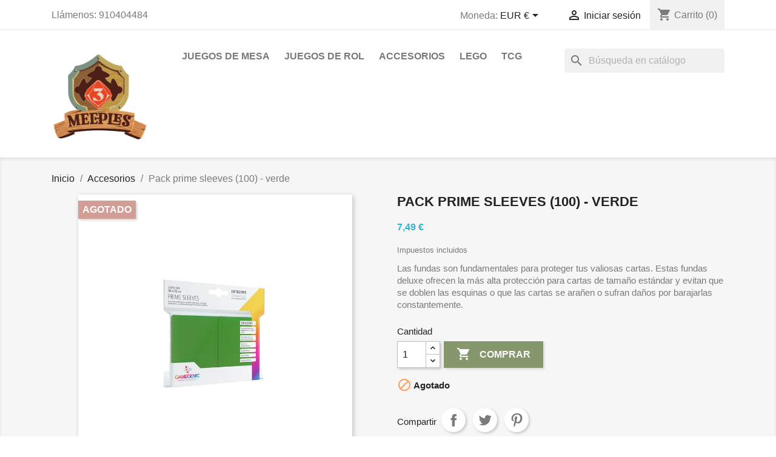

--- FILE ---
content_type: text/html; charset=utf-8
request_url: https://3meeples.es/accesorios/3053-pack-prime-sleeves-100-verde.html
body_size: 24259
content:
<!doctype html>
<html lang="es">

  <head>
    
      
  <meta charset="utf-8">


  <meta http-equiv="x-ua-compatible" content="ie=edge">



  <link rel="canonical" href="https://3meeples.es/accesorios/3053-pack-prime-sleeves-100-verde.html">

  <title>Pack prime sleeves (100) - verde</title>
  <meta name="description" content="Las fundas son fundamentales para proteger tus valiosas cartas. Estas fundas deluxe ofrecen la más alta protección para cartas de tamaño estándar y evitan que se doblen las esquinas o que las cartas se arañen o sufran daños por barajarlas constantemente.">
  <meta name="keywords" content="">
      
        



  <meta name="viewport" content="width=device-width, initial-scale=1">



  <link rel="icon" type="image/vnd.microsoft.icon" href="https://3meeples.es/img/favicon.ico?1695714384">
  <link rel="shortcut icon" type="image/x-icon" href="https://3meeples.es/img/favicon.ico?1695714384">



    <link rel="stylesheet" href="https://3meeples.es/themes/classic/assets/css/theme.css" type="text/css" media="all">
  <link rel="stylesheet" href="https://3meeples.es/modules/blockreassurance/views/dist/front.css" type="text/css" media="all">
  <link rel="stylesheet" href="https://3meeples.es/modules/ps_socialfollow/views/css/ps_socialfollow.css" type="text/css" media="all">
  <link rel="stylesheet" href="https://3meeples.es/modules/ps_searchbar/ps_searchbar.css" type="text/css" media="all">
  <link rel="stylesheet" href="https://3meeples.es/modules/productcomments/views/css/productcomments.css" type="text/css" media="all">
  <link rel="stylesheet" href="https://3meeples.es/modules/ets_savemycart/views/css/front.css" type="text/css" media="all">
  <link rel="stylesheet" href="https://3meeples.es/modules/fixedheader/fixedheader.css" type="text/css" media="all">
  <link rel="stylesheet" href="https://3meeples.es/modules/redsys/views/css/redsys.css" type="text/css" media="all">
  <link rel="stylesheet" href="https://3meeples.es/modules/scrolltop/scrolltop.css" type="text/css" media="all">
  <link rel="stylesheet" href="https://3meeples.es/modules/ets_addtocart_fromlist//views/css/front.css" type="text/css" media="all">
  <link rel="stylesheet" href="https://3meeples.es/js/jquery/ui/themes/base/minified/jquery-ui.min.css" type="text/css" media="all">
  <link rel="stylesheet" href="https://3meeples.es/js/jquery/ui/themes/base/minified/jquery.ui.theme.min.css" type="text/css" media="all">
  <link rel="stylesheet" href="https://3meeples.es/modules/ps_imageslider/css/homeslider.css" type="text/css" media="all">
  <link rel="stylesheet" href="https://3meeples.es/modules/colorchange/views/css/1chf.css" type="text/css" media="all">
  <link rel="stylesheet" href="https://3meeples.es/modules/colorchange/views/css/1ch.css" type="text/css" media="all">
  <link rel="stylesheet" href="https://3meeples.es/themes/child_classic/assets/css/custom.css" type="text/css" media="all">




  

  <script type="text/javascript">
        var prestashop = {"cart":{"products":[],"totals":{"total":{"type":"total","label":"Total","amount":0,"value":"0,00\u00a0\u20ac"},"total_including_tax":{"type":"total","label":"Total (impuestos incl.)","amount":0,"value":"0,00\u00a0\u20ac"},"total_excluding_tax":{"type":"total","label":"Total (impuestos excl.)","amount":0,"value":"0,00\u00a0\u20ac"}},"subtotals":{"products":{"type":"products","label":"Subtotal","amount":0,"value":"0,00\u00a0\u20ac"},"discounts":null,"shipping":{"type":"shipping","label":"Transporte","amount":0,"value":""},"tax":{"type":"tax","label":"Impuestos incluidos","amount":0,"value":"0,00\u00a0\u20ac"}},"products_count":0,"summary_string":"0 art\u00edculos","vouchers":{"allowed":1,"added":[]},"discounts":[],"minimalPurchase":0,"minimalPurchaseRequired":""},"currency":{"name":"Euro","iso_code":"EUR","iso_code_num":"978","sign":"\u20ac"},"customer":{"lastname":null,"firstname":null,"email":null,"birthday":null,"newsletter":null,"newsletter_date_add":null,"optin":null,"website":null,"company":null,"siret":null,"ape":null,"is_logged":false,"gender":{"type":null,"name":null},"addresses":[]},"language":{"name":"Espa\u00f1ol (Spanish)","iso_code":"es","locale":"es-ES","language_code":"es-es","is_rtl":"0","date_format_lite":"d\/m\/Y","date_format_full":"d\/m\/Y H:i:s","id":2},"page":{"title":"","canonical":null,"meta":{"title":"Pack prime sleeves (100) - verde","description":"Las fundas son fundamentales para proteger tus valiosas cartas. Estas fundas deluxe ofrecen la m\u00e1s alta protecci\u00f3n para cartas de tama\u00f1o est\u00e1ndar y evitan que se doblen las esquinas o que las cartas se ara\u00f1en o sufran da\u00f1os por barajarlas constantemente.","keywords":"","robots":"index"},"page_name":"product","body_classes":{"lang-es":true,"lang-rtl":false,"country-ES":true,"currency-EUR":true,"layout-full-width":true,"page-product":true,"tax-display-enabled":true,"product-id-3053":true,"product-Pack prime sleeves (100) - verde":true,"product-id-category-13":true,"product-id-manufacturer-8":true,"product-id-supplier-0":true,"product-available-for-order":true},"admin_notifications":[]},"shop":{"name":"3Meeples","logo":"https:\/\/3meeples.es\/img\/my-shop-logo-1692796904.jpg","stores_icon":"https:\/\/3meeples.es\/img\/logo_stores.png","favicon":"https:\/\/3meeples.es\/img\/favicon.ico"},"urls":{"base_url":"https:\/\/3meeples.es\/","current_url":"https:\/\/3meeples.es\/accesorios\/3053-pack-prime-sleeves-100-verde.html","shop_domain_url":"https:\/\/3meeples.es","img_ps_url":"https:\/\/3meeples.es\/img\/","img_cat_url":"https:\/\/3meeples.es\/img\/c\/","img_lang_url":"https:\/\/3meeples.es\/img\/l\/","img_prod_url":"https:\/\/3meeples.es\/img\/p\/","img_manu_url":"https:\/\/3meeples.es\/img\/m\/","img_sup_url":"https:\/\/3meeples.es\/img\/su\/","img_ship_url":"https:\/\/3meeples.es\/img\/s\/","img_store_url":"https:\/\/3meeples.es\/img\/st\/","img_col_url":"https:\/\/3meeples.es\/img\/co\/","img_url":"https:\/\/3meeples.es\/themes\/child_classic\/assets\/img\/","css_url":"https:\/\/3meeples.es\/themes\/child_classic\/assets\/css\/","js_url":"https:\/\/3meeples.es\/themes\/child_classic\/assets\/js\/","pic_url":"https:\/\/3meeples.es\/upload\/","pages":{"address":"https:\/\/3meeples.es\/direccion","addresses":"https:\/\/3meeples.es\/direcciones","authentication":"https:\/\/3meeples.es\/iniciar-sesion","cart":"https:\/\/3meeples.es\/carrito","category":"https:\/\/3meeples.es\/index.php?controller=category","cms":"https:\/\/3meeples.es\/index.php?controller=cms","contact":"https:\/\/3meeples.es\/contactenos","discount":"https:\/\/3meeples.es\/descuento","guest_tracking":"https:\/\/3meeples.es\/seguimiento-pedido-invitado","history":"https:\/\/3meeples.es\/historial-compra","identity":"https:\/\/3meeples.es\/datos-personales","index":"https:\/\/3meeples.es\/","my_account":"https:\/\/3meeples.es\/mi-cuenta","order_confirmation":"https:\/\/3meeples.es\/confirmacion-pedido","order_detail":"https:\/\/3meeples.es\/index.php?controller=order-detail","order_follow":"https:\/\/3meeples.es\/seguimiento-pedido","order":"https:\/\/3meeples.es\/pedido","order_return":"https:\/\/3meeples.es\/index.php?controller=order-return","order_slip":"https:\/\/3meeples.es\/facturas-abono","pagenotfound":"https:\/\/3meeples.es\/pagina-no-encontrada","password":"https:\/\/3meeples.es\/recuperar-contrase\u00f1a","pdf_invoice":"https:\/\/3meeples.es\/index.php?controller=pdf-invoice","pdf_order_return":"https:\/\/3meeples.es\/index.php?controller=pdf-order-return","pdf_order_slip":"https:\/\/3meeples.es\/index.php?controller=pdf-order-slip","prices_drop":"https:\/\/3meeples.es\/productos-rebajados","product":"https:\/\/3meeples.es\/index.php?controller=product","search":"https:\/\/3meeples.es\/busqueda","sitemap":"https:\/\/3meeples.es\/mapa del sitio","stores":"https:\/\/3meeples.es\/tiendas","supplier":"https:\/\/3meeples.es\/proveedor","register":"https:\/\/3meeples.es\/iniciar-sesion?create_account=1","order_login":"https:\/\/3meeples.es\/pedido?login=1"},"alternative_langs":[],"theme_assets":"\/themes\/child_classic\/assets\/","actions":{"logout":"https:\/\/3meeples.es\/?mylogout="},"no_picture_image":{"bySize":{"small_default":{"url":"https:\/\/3meeples.es\/img\/p\/es-default-small_default.jpg","width":110,"height":110},"cart_default":{"url":"https:\/\/3meeples.es\/img\/p\/es-default-cart_default.jpg","width":125,"height":125},"home_default":{"url":"https:\/\/3meeples.es\/img\/p\/es-default-home_default.jpg","width":250,"height":250},"medium_default":{"url":"https:\/\/3meeples.es\/img\/p\/es-default-medium_default.jpg","width":452,"height":452},"large_default":{"url":"https:\/\/3meeples.es\/img\/p\/es-default-large_default.jpg","width":800,"height":800}},"small":{"url":"https:\/\/3meeples.es\/img\/p\/es-default-small_default.jpg","width":110,"height":110},"medium":{"url":"https:\/\/3meeples.es\/img\/p\/es-default-home_default.jpg","width":250,"height":250},"large":{"url":"https:\/\/3meeples.es\/img\/p\/es-default-large_default.jpg","width":800,"height":800},"legend":""}},"configuration":{"display_taxes_label":true,"display_prices_tax_incl":true,"is_catalog":false,"show_prices":true,"opt_in":{"partner":false},"quantity_discount":{"type":"discount","label":"Descuento unitario"},"voucher_enabled":1,"return_enabled":0},"field_required":[],"breadcrumb":{"links":[{"title":"Inicio","url":"https:\/\/3meeples.es\/"},{"title":"Accesorios","url":"https:\/\/3meeples.es\/13-accesorios"},{"title":"Pack prime sleeves (100) - verde","url":"https:\/\/3meeples.es\/accesorios\/3053-pack-prime-sleeves-100-verde.html"}],"count":3},"link":{"protocol_link":"https:\/\/","protocol_content":"https:\/\/"},"time":1769453742,"static_token":"0044ca470aa44c94b95adb8ad6719369","token":"6832d9bfe87e7ab895c78f1b980a337a","debug":false};
        var psemailsubscription_subscription = "https:\/\/3meeples.es\/module\/ps_emailsubscription\/subscription";
        var psr_icon_color = "#F19D76";
      </script>



  <script async src="https://www.googletagmanager.com/gtag/js?id=UA-206373491-1"></script>
<script>
  window.dataLayer = window.dataLayer || [];
  function gtag(){dataLayer.push(arguments);}
  gtag('js', new Date());
  gtag(
    'config',
    'UA-206373491-1',
    {
      'debug_mode':false
                      }
  );
</script>

<script type="text/javascript">
	var ets_sc_close_title = 'Cerrar';
	var customerCartLink = 'https://3meeples.es/savemycart.html';
    var ETS_SC_LINK_SHOPPING_CART='https://3meeples.es/module/ets_savemycart/cart';</script>
<style>
		#ets_sc_cart_save,
	#ets_sc_btn_share,
	#submit_cart,
	#submit_login,
	.btn.ets_sc_checkout,
	.btn.ets_sc_cancel,
	.btn.ets_sc_delete,
	.btn.ets_sc_load_this_cart,
	button[name="submitSend"]
	{
		 color: #ffffff; 		 background-color: #2fb5d2; 	}
	#ets_sc_cart_save:hover,
	#ets_sc_btn_share:hover,
	#submit_cart:hover,
	#submit_login:hover,
	.btn.ets_sc_checkout:hover,
	.btn.ets_sc_cancel:hover,
	.btn.ets_sc_delete:hover,
	.btn.ets_sc_load_this_cart:hover,
	button[name="submitSend"]:hover
	{
	 color: #ffffff; 	 background-color: #2592a9; 	}
	</style> <!--<script src="//ajax.googleapis.com/ajax/libs/jquery/1.6/jquery.min.js"></script>-->

                            <link rel="alternate" href="https://3meeples.es/accesorios/3053-pack-prime-sleeves-100-verde.html"
                  hreflang="es-es"/>
                                    <link rel="canonical" href="https://3meeples.es/accesorios/3053-pack-prime-sleeves-100-verde.html"/>
                                    <link rel="alternate" href="https://3meeples.es/accesorios/3053-pack-prime-sleeves-100-verde.html" hreflang="x-default"/>
            <style>
    .add-to-cart-icon #ets_addToCart {
        position: absolute;
        width: 40px;
        height: 40px;
        z-index: 10;
                top: 110px;
            right: 10px;
            padding-right: 10px;
        padding-left: 3px;
        padding-top: 5px;
            border-radius: 50%;
            background-color: #ffffff;
    }
    .add-to-cart-icon #ets_addToCart:hover {
        background-color: #2FB5D2;
    }
    .add-to-cart-icon #ets_addToCart svg {
        width: 30px;
        height: 30px;
        color: #7a7a7a;
    }
    .add-to-cart-button #ets_addToCart {
        position: relative;
        z-index: 10;
        margin-left: 5px;
        margin-top: 5px;
        margin-right: 5px;
        margin-bottom: 5px;
            width: calc(100% - 10px);
            background-color: #2fb5d2;
        border: 3px solid #2fb5d2;
        color: #ffffff;
                border-radius: 3px;
            }
    .add-to-cart-button #ets_addToCart:hover {
        background-color: #1d93ab;
        border: 3px solid #1d93ab;
        color: #ffffff;
                    border-radius: 3px;
            }
    .add-to-cart-button #ets_addToCart:hover {
        fill: #ffffff;
    }
    .add-to-cart-button svg {
        width: 21px;
        height: 21px;
        fill: #ffffff;
        padding-top: 5px;
        margin-right: 5px;
    }

</style>




<!-- Global site tag (gtag.js) - Google Analytics -->

<script async src="https://www.googletagmanager.com/gtag/js?id=G-PX52C2NVM7"></script>
<script>
  window.dataLayer = window.dataLayer || [];
  function gtag(){dataLayer.push(arguments);}
  gtag('js', new Date());

  gtag('config', 'G-PX52C2NVM7');
</script>

<!-- Meta Pixel Code -->
<meta name="facebook-domain-verification" content="imha62edzric6clzs4f08hwgaq7vwt" />
<script>
!function(f,b,e,v,n,t,s)
{if(f.fbq)return;n=f.fbq=function(){n.callMethod?
n.callMethod.apply(n,arguments):n.queue.push(arguments)};
if(!f._fbq)f._fbq=n;n.push=n;n.loaded=!0;n.version='2.0';
n.queue=[];t=b.createElement(e);t.async=!0;
t.src=v;s=b.getElementsByTagName(e)[0];
s.parentNode.insertBefore(t,s)}(window, document,'script',
'https://connect.facebook.net/en_US/fbevents.js');
fbq('init', '749777903037567');
fbq('track', 'PageView');
</script>
<noscript><img height="1" width="1" style="display:none"
src="https://www.facebook.com/tr?id=749777903037567&ev=PageView&noscript=1"
/></noscript>
<!-- End Meta Pixel Code -->

    
  <meta property="og:type" content="product">
  <meta property="og:url" content="https://3meeples.es/accesorios/3053-pack-prime-sleeves-100-verde.html">
  <meta property="og:title" content="Pack prime sleeves (100) - verde">
  <meta property="og:site_name" content="3Meeples">
  <meta property="og:description" content="Las fundas son fundamentales para proteger tus valiosas cartas. Estas fundas deluxe ofrecen la más alta protección para cartas de tamaño estándar y evitan que se doblen las esquinas o que las cartas se arañen o sufran daños por barajarlas constantemente.">
  <meta property="og:image" content="https://3meeples.es/4387-large_default/pack-prime-sleeves-100-verde.jpg">
      <meta property="product:pretax_price:amount" content="6.190083">
    <meta property="product:pretax_price:currency" content="EUR">
    <meta property="product:price:amount" content="7.49">
    <meta property="product:price:currency" content="EUR">
    
  </head>

  <body id="product" class="lang-es country-es currency-eur layout-full-width page-product tax-display-enabled product-id-3053 product-pack-prime-sleeves-100-verde product-id-category-13 product-id-manufacturer-8 product-id-supplier-0 product-available-for-order">

    
      
    

    <main>
      
              

      <header id="header">
        
          
  <div class="header-banner">
    
  </div>



  <nav class="header-nav">
    <div class="container">
      <div class="row">
        <div class="hidden-sm-down">
          <div class="col-md-5 col-xs-12">
            <div id="_desktop_contact_link">
  <div id="contact-link">
                Llámenos: <span>910404484</span>
      </div>
</div>

          </div>
          <div class="col-md-7 right-nav">
              <div id="_desktop_currency_selector">
  <div class="currency-selector dropdown js-dropdown">
    <span id="currency-selector-label">Moneda:</span>
    <button data-toggle="dropdown" class="hidden-sm-down btn-unstyle" aria-haspopup="true" aria-expanded="false" aria-label="Selector desplegable de moneda">
      <span class="expand-more _gray-darker">EUR €</span>
      <i class="material-icons expand-more">&#xE5C5;</i>
    </button>
    <ul class="dropdown-menu hidden-sm-down" aria-labelledby="currency-selector-label">
              <li  class="current" >
          <a title="Euro" rel="nofollow" href="https://3meeples.es/accesorios/3053-pack-prime-sleeves-100-verde.html?SubmitCurrency=1&amp;id_currency=2" class="dropdown-item">EUR €</a>
        </li>
          </ul>
    <select class="link hidden-md-up" aria-labelledby="currency-selector-label">
              <option value="https://3meeples.es/accesorios/3053-pack-prime-sleeves-100-verde.html?SubmitCurrency=1&amp;id_currency=2" selected="selected">EUR €</option>
          </select>
  </div>
</div>
<div id="_desktop_user_info">
  <div class="user-info">
          <a
        href="https://3meeples.es/mi-cuenta"
        title="Acceda a su cuenta de cliente"
        rel="nofollow"
      >
        <i class="material-icons">&#xE7FF;</i>
        <span class="hidden-sm-down">Iniciar sesión</span>
      </a>
      </div>
</div>
<div id="_desktop_cart">
  <div class="blockcart cart-preview inactive" data-refresh-url="//3meeples.es/module/ps_shoppingcart/ajax">
    <div class="header">
              <i class="material-icons shopping-cart">shopping_cart</i>
        <span class="hidden-sm-down">Carrito</span>
        <span class="cart-products-count">(0)</span>
          </div>
  </div>
</div>

          </div>
        </div>
        <div class="hidden-md-up text-sm-center mobile">
          <div class="float-xs-left" id="menu-icon">
            <i class="material-icons d-inline">&#xE5D2;</i>
          </div>
          <div class="float-xs-right" id="_mobile_cart"></div>
          <div class="float-xs-right" id="_mobile_user_info"></div>
          <div class="top-logo" id="_mobile_logo"></div>
          <div class="clearfix"></div>
        </div>
      </div>
    </div>
  </nav>



  <div class="header-top">
    <div class="container">
       <div class="row">
        <div class="col-md-2 hidden-sm-down" id="_desktop_logo">
                            <a href="https://3meeples.es/">
                  <img class="logo img-responsive" src="https://3meeples.es/img/my-shop-logo-1692796904.jpg" alt="3Meeples">
                </a>
                    </div>
        <div class="col-md-10 col-sm-12 position-static">
          

<div class="menu js-top-menu position-static hidden-sm-down" id="_desktop_top_menu">
    
          <ul class="top-menu" id="top-menu" data-depth="0">
                    <li class="category" id="category-3">
                          <a
                class="dropdown-item"
                href="https://3meeples.es/3-juegos-mesa" data-depth="0"
                              >
                                                                      <span class="float-xs-right hidden-md-up">
                    <span data-target="#top_sub_menu_28421" data-toggle="collapse" class="navbar-toggler collapse-icons">
                      <i class="material-icons add">&#xE313;</i>
                      <i class="material-icons remove">&#xE316;</i>
                    </span>
                  </span>
                                Juegos de mesa
              </a>
                            <div  class="popover sub-menu js-sub-menu collapse" id="top_sub_menu_28421">
                
          <ul class="top-menu"  data-depth="1">
                    <li class="category" id="category-4">
                          <a
                class="dropdown-item dropdown-submenu"
                href="https://3meeples.es/4-eurogames" data-depth="1"
                              >
                                Eurogames
              </a>
                          </li>
                    <li class="category" id="category-6">
                          <a
                class="dropdown-item dropdown-submenu"
                href="https://3meeples.es/6-familiares" data-depth="1"
                              >
                                                                      <span class="float-xs-right hidden-md-up">
                    <span data-target="#top_sub_menu_43929" data-toggle="collapse" class="navbar-toggler collapse-icons">
                      <i class="material-icons add">&#xE313;</i>
                      <i class="material-icons remove">&#xE316;</i>
                    </span>
                  </span>
                                Familiares
              </a>
                            <div  class="collapse" id="top_sub_menu_43929">
                
          <ul class="top-menu"  data-depth="2">
                    <li class="category" id="category-9">
                          <a
                class="dropdown-item"
                href="https://3meeples.es/9-infantiles" data-depth="2"
                              >
                                Infantiles
              </a>
                          </li>
              </ul>
    
              </div>
                          </li>
                    <li class="category" id="category-5">
                          <a
                class="dropdown-item dropdown-submenu"
                href="https://3meeples.es/5-juegos-miniaturas" data-depth="1"
                              >
                                                                      <span class="float-xs-right hidden-md-up">
                    <span data-target="#top_sub_menu_89895" data-toggle="collapse" class="navbar-toggler collapse-icons">
                      <i class="material-icons add">&#xE313;</i>
                      <i class="material-icons remove">&#xE316;</i>
                    </span>
                  </span>
                                Juegos de miniaturas
              </a>
                            <div  class="collapse" id="top_sub_menu_89895">
                
          <ul class="top-menu"  data-depth="2">
                    <li class="category" id="category-93">
                          <a
                class="dropdown-item"
                href="https://3meeples.es/93-cancion-de-hielo-y-fuego" data-depth="2"
                              >
                                Canción De Hielo Y Fuego
              </a>
                          </li>
                    <li class="category" id="category-112">
                          <a
                class="dropdown-item"
                href="https://3meeples.es/112-star-wars-shatterpoint" data-depth="2"
                              >
                                Star Wars Shatterpoint
              </a>
                          </li>
                    <li class="category" id="category-115">
                          <a
                class="dropdown-item"
                href="https://3meeples.es/115-blood-bowl" data-depth="2"
                              >
                                Blood Bowl
              </a>
                          </li>
                    <li class="category" id="category-200">
                          <a
                class="dropdown-item"
                href="https://3meeples.es/200-warhammer" data-depth="2"
                              >
                                Warhammer
              </a>
                          </li>
              </ul>
    
              </div>
                          </li>
                    <li class="category" id="category-8">
                          <a
                class="dropdown-item dropdown-submenu"
                href="https://3meeples.es/8-juegos-cartas" data-depth="1"
                              >
                                                                      <span class="float-xs-right hidden-md-up">
                    <span data-target="#top_sub_menu_10029" data-toggle="collapse" class="navbar-toggler collapse-icons">
                      <i class="material-icons add">&#xE313;</i>
                      <i class="material-icons remove">&#xE316;</i>
                    </span>
                  </span>
                                Juegos de cartas
              </a>
                            <div  class="collapse" id="top_sub_menu_10029">
                
          <ul class="top-menu"  data-depth="2">
                    <li class="category" id="category-39">
                          <a
                class="dropdown-item"
                href="https://3meeples.es/39-lcg-living-card-game" data-depth="2"
                              >
                                                                      <span class="float-xs-right hidden-md-up">
                    <span data-target="#top_sub_menu_31455" data-toggle="collapse" class="navbar-toggler collapse-icons">
                      <i class="material-icons add">&#xE313;</i>
                      <i class="material-icons remove">&#xE316;</i>
                    </span>
                  </span>
                                LCG (Living Card Game)
              </a>
                            <div  class="collapse" id="top_sub_menu_31455">
                
          <ul class="top-menu"  data-depth="3">
                    <li class="category" id="category-53">
                          <a
                class="dropdown-item"
                href="https://3meeples.es/53-marvel-champions-el-juego-de-cartas" data-depth="3"
                              >
                                Marvel Champions, el juego de cartas
              </a>
                          </li>
                    <li class="category" id="category-58">
                          <a
                class="dropdown-item"
                href="https://3meeples.es/58-el-senor-de-los-anillos-lcg" data-depth="3"
                              >
                                El señor de los anillos LCG
              </a>
                          </li>
                    <li class="category" id="category-59">
                          <a
                class="dropdown-item"
                href="https://3meeples.es/59-arkham-horror-lcg" data-depth="3"
                              >
                                Arkham Horror
              </a>
                          </li>
                    <li class="category" id="category-119">
                          <a
                class="dropdown-item"
                href="https://3meeples.es/119-vampire-rivals" data-depth="3"
                              >
                                Vampire Rivals
              </a>
                          </li>
              </ul>
    
              </div>
                          </li>
                    <li class="category" id="category-54">
                          <a
                class="dropdown-item"
                href="https://3meeples.es/54-tcg-" data-depth="2"
                              >
                                                                      <span class="float-xs-right hidden-md-up">
                    <span data-target="#top_sub_menu_57250" data-toggle="collapse" class="navbar-toggler collapse-icons">
                      <i class="material-icons add">&#xE313;</i>
                      <i class="material-icons remove">&#xE316;</i>
                    </span>
                  </span>
                                TCG
              </a>
                            <div  class="collapse" id="top_sub_menu_57250">
                
          <ul class="top-menu"  data-depth="3">
                    <li class="category" id="category-52">
                          <a
                class="dropdown-item"
                href="https://3meeples.es/52-flesh-blood" data-depth="3"
                              >
                                Flesh &amp; Blood
              </a>
                          </li>
                    <li class="category" id="category-88">
                          <a
                class="dropdown-item"
                href="https://3meeples.es/88-one-piece" data-depth="3"
                              >
                                One Piece
              </a>
                          </li>
                    <li class="category" id="category-28">
                          <a
                class="dropdown-item"
                href="https://3meeples.es/28-magic" data-depth="3"
                              >
                                Magic
              </a>
                          </li>
                    <li class="category" id="category-30">
                          <a
                class="dropdown-item"
                href="https://3meeples.es/30-star-wars-unlimited" data-depth="3"
                              >
                                Star Wars Unlimited
              </a>
                          </li>
                    <li class="category" id="category-185">
                          <a
                class="dropdown-item"
                href="https://3meeples.es/185-disney-lorcana" data-depth="3"
                              >
                                Disney Lorcana
              </a>
                          </li>
                    <li class="category" id="category-231">
                          <a
                class="dropdown-item"
                href="https://3meeples.es/231-altered" data-depth="3"
                              >
                                Altered
              </a>
                          </li>
                    <li class="category" id="category-232">
                          <a
                class="dropdown-item"
                href="https://3meeples.es/232-pokemon" data-depth="3"
                              >
                                Pokémon
              </a>
                          </li>
                    <li class="category" id="category-252">
                          <a
                class="dropdown-item"
                href="https://3meeples.es/252-lol" data-depth="3"
                              >
                                LOL
              </a>
                          </li>
              </ul>
    
              </div>
                          </li>
                    <li class="category" id="category-242">
                          <a
                class="dropdown-item"
                href="https://3meeples.es/242-fillers" data-depth="2"
                              >
                                Fillers
              </a>
                          </li>
              </ul>
    
              </div>
                          </li>
                    <li class="category" id="category-34">
                          <a
                class="dropdown-item dropdown-submenu"
                href="https://3meeples.es/34-rollwrite" data-depth="1"
                              >
                                Roll&amp;Write
              </a>
                          </li>
                    <li class="category" id="category-217">
                          <a
                class="dropdown-item dropdown-submenu"
                href="https://3meeples.es/217-party" data-depth="1"
                              >
                                Party
              </a>
                          </li>
                    <li class="category" id="category-220">
                          <a
                class="dropdown-item dropdown-submenu"
                href="https://3meeples.es/220-juegos-de-habilidad" data-depth="1"
                              >
                                Juegos de Habilidad
              </a>
                          </li>
              </ul>
    
              </div>
                          </li>
                    <li class="category" id="category-11">
                          <a
                class="dropdown-item"
                href="https://3meeples.es/11-juegos-de-rol" data-depth="0"
                              >
                                Juegos de rol
              </a>
                          </li>
                    <li class="category" id="category-13">
                          <a
                class="dropdown-item"
                href="https://3meeples.es/13-accesorios" data-depth="0"
                              >
                                                                      <span class="float-xs-right hidden-md-up">
                    <span data-target="#top_sub_menu_88529" data-toggle="collapse" class="navbar-toggler collapse-icons">
                      <i class="material-icons add">&#xE313;</i>
                      <i class="material-icons remove">&#xE316;</i>
                    </span>
                  </span>
                                Accesorios
              </a>
                            <div  class="popover sub-menu js-sub-menu collapse" id="top_sub_menu_88529">
                
          <ul class="top-menu"  data-depth="1">
                    <li class="category" id="category-14">
                          <a
                class="dropdown-item dropdown-submenu"
                href="https://3meeples.es/14-fundas" data-depth="1"
                              >
                                Fundas
              </a>
                          </li>
                    <li class="category" id="category-15">
                          <a
                class="dropdown-item dropdown-submenu"
                href="https://3meeples.es/15-tapetes" data-depth="1"
                              >
                                Tapetes
              </a>
                          </li>
                    <li class="category" id="category-106">
                          <a
                class="dropdown-item dropdown-submenu"
                href="https://3meeples.es/106-cajas-para-cartas" data-depth="1"
                              >
                                Cajas para cartas
              </a>
                          </li>
                    <li class="category" id="category-118">
                          <a
                class="dropdown-item dropdown-submenu"
                href="https://3meeples.es/118-dados" data-depth="1"
                              >
                                Dados
              </a>
                          </li>
                    <li class="category" id="category-235">
                          <a
                class="dropdown-item dropdown-submenu"
                href="https://3meeples.es/235-merchandising" data-depth="1"
                              >
                                Merchandising
              </a>
                          </li>
                    <li class="category" id="category-237">
                          <a
                class="dropdown-item dropdown-submenu"
                href="https://3meeples.es/237-lego" data-depth="1"
                              >
                                Lego
              </a>
                          </li>
              </ul>
    
              </div>
                          </li>
                    <li class="manufacturer" id="manufacturer-87">
                          <a
                class="dropdown-item"
                href="https://3meeples.es/brand/87-lego" data-depth="0"
                              >
                                Lego
              </a>
                          </li>
                    <li class="category" id="category-54">
                          <a
                class="dropdown-item"
                href="https://3meeples.es/54-tcg-" data-depth="0"
                              >
                                                                      <span class="float-xs-right hidden-md-up">
                    <span data-target="#top_sub_menu_75063" data-toggle="collapse" class="navbar-toggler collapse-icons">
                      <i class="material-icons add">&#xE313;</i>
                      <i class="material-icons remove">&#xE316;</i>
                    </span>
                  </span>
                                TCG
              </a>
                            <div  class="popover sub-menu js-sub-menu collapse" id="top_sub_menu_75063">
                
          <ul class="top-menu"  data-depth="1">
                    <li class="category" id="category-52">
                          <a
                class="dropdown-item dropdown-submenu"
                href="https://3meeples.es/52-flesh-blood" data-depth="1"
                              >
                                Flesh &amp; Blood
              </a>
                          </li>
                    <li class="category" id="category-88">
                          <a
                class="dropdown-item dropdown-submenu"
                href="https://3meeples.es/88-one-piece" data-depth="1"
                              >
                                One Piece
              </a>
                          </li>
                    <li class="category" id="category-28">
                          <a
                class="dropdown-item dropdown-submenu"
                href="https://3meeples.es/28-magic" data-depth="1"
                              >
                                Magic
              </a>
                          </li>
                    <li class="category" id="category-30">
                          <a
                class="dropdown-item dropdown-submenu"
                href="https://3meeples.es/30-star-wars-unlimited" data-depth="1"
                              >
                                Star Wars Unlimited
              </a>
                          </li>
                    <li class="category" id="category-185">
                          <a
                class="dropdown-item dropdown-submenu"
                href="https://3meeples.es/185-disney-lorcana" data-depth="1"
                              >
                                Disney Lorcana
              </a>
                          </li>
                    <li class="category" id="category-231">
                          <a
                class="dropdown-item dropdown-submenu"
                href="https://3meeples.es/231-altered" data-depth="1"
                              >
                                Altered
              </a>
                          </li>
                    <li class="category" id="category-232">
                          <a
                class="dropdown-item dropdown-submenu"
                href="https://3meeples.es/232-pokemon" data-depth="1"
                              >
                                Pokémon
              </a>
                          </li>
                    <li class="category" id="category-252">
                          <a
                class="dropdown-item dropdown-submenu"
                href="https://3meeples.es/252-lol" data-depth="1"
                              >
                                LOL
              </a>
                          </li>
              </ul>
    
              </div>
                          </li>
              </ul>
    
    <div class="clearfix"></div>
</div>
<div id="search_widget" class="search-widgets" data-search-controller-url="//3meeples.es/busqueda">
  <form method="get" action="//3meeples.es/busqueda">
    <input type="hidden" name="controller" value="search">
    <i class="material-icons search" aria-hidden="true">search</i>
    <input type="text" name="s" value="" placeholder="Búsqueda en catálogo" aria-label="Buscar">
    <i class="material-icons clear" aria-hidden="true">clear</i>
  </form>
</div>

          <div class="clearfix"></div>
        </div>
      </div>
      <div id="mobile_top_menu_wrapper" class="row hidden-md-up" style="display:none;">
        <div class="js-top-menu mobile" id="_mobile_top_menu"></div>
        <div class="js-top-menu-bottom">
          <div id="_mobile_currency_selector"></div>
          <div id="_mobile_language_selector"></div>
          <div id="_mobile_contact_link"></div>
        </div>
      </div>
    </div>
  </div>
  

        
      </header>

      
        
<aside id="notifications">
  <div class="container">
    
    
    
      </div>
</aside>
      

      <section id="wrapper">
        
        <div class="container">
          
            <nav data-depth="3" class="breadcrumb hidden-sm-down">
  <ol itemscope itemtype="http://schema.org/BreadcrumbList">
    
              
          <li itemprop="itemListElement" itemscope itemtype="https://schema.org/ListItem">
                          <a itemprop="item" href="https://3meeples.es/"><span itemprop="name">Inicio</span></a>
                        <meta itemprop="position" content="1">
          </li>
        
              
          <li itemprop="itemListElement" itemscope itemtype="https://schema.org/ListItem">
                          <a itemprop="item" href="https://3meeples.es/13-accesorios"><span itemprop="name">Accesorios</span></a>
                        <meta itemprop="position" content="2">
          </li>
        
              
          <li itemprop="itemListElement" itemscope itemtype="https://schema.org/ListItem">
                          <span itemprop="name">Pack prime sleeves (100) - verde</span>
                        <meta itemprop="position" content="3">
          </li>
        
          
  </ol>
</nav>
          

          

          
  <div id="content-wrapper">
    
    

  <section id="main" itemscope itemtype="https://schema.org/Product">
    <meta itemprop="url" content="https://3meeples.es/accesorios/3053-pack-prime-sleeves-100-verde.html">

    <div class="row product-container">
      <div class="col-md-6">
        
          <section class="page-content" id="content">
            
              

   <ul class="product-flags">
              
                       <li class="product-flag discount">Agotado</li>
           	     </ul>

              
                <div class="images-container">
  
    <div class="product-cover">
              <img class="js-qv-product-cover" src="https://3meeples.es/4387-large_default/pack-prime-sleeves-100-verde.jpg" alt="" title="" style="width:100%;" itemprop="image">
        <div class="layer hidden-sm-down" data-toggle="modal" data-target="#product-modal">
          <i class="material-icons zoom-in">search</i>
        </div>
          </div>
  

  
    <div class="js-qv-mask mask">
      <ul class="product-images js-qv-product-images">
                  <li class="thumb-container">
            <img
              class="thumb js-thumb  selected "
              data-image-medium-src="https://3meeples.es/4387-medium_default/pack-prime-sleeves-100-verde.jpg"
              data-image-large-src="https://3meeples.es/4387-large_default/pack-prime-sleeves-100-verde.jpg"
              src="https://3meeples.es/4387-home_default/pack-prime-sleeves-100-verde.jpg"
              alt=""
              title=""
              width="100"
              itemprop="image"
            >
          </li>
                  <li class="thumb-container">
            <img
              class="thumb js-thumb "
              data-image-medium-src="https://3meeples.es/4386-medium_default/pack-prime-sleeves-100-verde.jpg"
              data-image-large-src="https://3meeples.es/4386-large_default/pack-prime-sleeves-100-verde.jpg"
              src="https://3meeples.es/4386-home_default/pack-prime-sleeves-100-verde.jpg"
              alt=""
              title=""
              width="100"
              itemprop="image"
            >
          </li>
              </ul>
    </div>
  

</div>
              
              <div class="scroll-box-arrows">
                <i class="material-icons left">&#xE314;</i>
                <i class="material-icons right">&#xE315;</i>
              </div>

            
          </section>
        
        </div>
        <div class="col-md-6">
          
            
              <h1 class="h1" itemprop="name">Pack prime sleeves (100) - verde</h1>
			              
          
          
              <div class="product-prices">
    
          

    
      <div
        class="product-price h5 "
        itemprop="offers"
        itemscope
        itemtype="https://schema.org/Offer"
      >
        <link itemprop="availability" href="https://schema.org/OutOfStock"/>
        <meta itemprop="priceCurrency" content="EUR">

        <div class="current-price">
          <span itemprop="price" content="7.49">7,49 €</span>

                  </div>

        
                  
      </div>
    

    
          

    
          

    
          

    

    <div class="tax-shipping-delivery-label">
              Impuestos incluidos
            
      
                        </div>
  </div>
          

          <div class="product-information">
            
              <div id="product-description-short-3053" class="product-description" itemprop="description"><p>Las fundas son fundamentales para proteger tus valiosas cartas. Estas fundas deluxe ofrecen la más alta protección para cartas de tamaño estándar y evitan que se doblen las esquinas o que las cartas se arañen o sufran daños por barajarlas constantemente.</p></div>
            

            
            <div class="product-actions">
              
                <form action="https://3meeples.es/carrito" method="post" id="add-to-cart-or-refresh">
                  <input type="hidden" name="token" value="0044ca470aa44c94b95adb8ad6719369">
                  <input type="hidden" name="id_product" value="3053" id="product_page_product_id">
                  <input type="hidden" name="id_customization" value="0" id="product_customization_id">

                  
                    <div class="product-variants">
  </div>
                  

                  
                                      

                  
                    <section class="product-discounts">
  </section>
                  

                  
                    <div class="product-add-to-cart">
      <span class="control-label">Cantidad</span>

    
      <div class="product-quantity clearfix">
        <div class="qty">
          <input
            type="number"
            name="qty"
            id="quantity_wanted"
            value="1"
            class="input-group"
            min="1"
            aria-label="Cantidad"
          >
        </div>

        <div class="add">
          <button
            class="btn btn-primary add-to-cart"
            data-button-action="add-to-cart"
            type="submit"
                          disabled
                      >
            <i class="material-icons shopping-cart">&#xE547;</i>
            Comprar
          </button>
        </div>

        
      </div>
    

    
      <span id="product-availability">
                              <i class="material-icons product-unavailable">&#xE14B;</i>
                    Agotado
              </span>
    

    
      <p class="product-minimal-quantity">
              </p>
    
  </div>
                  

                  
                    <div class="product-additional-info">
  

      <div class="social-sharing">
      <span>Compartir</span>
      <ul>
                  <li class="facebook icon-gray"><a href="https://www.facebook.com/sharer.php?u=https%3A%2F%2F3meeples.es%2Faccesorios%2F3053-pack-prime-sleeves-100-verde.html" class="text-hide" title="Compartir" target="_blank">Compartir</a></li>
                  <li class="twitter icon-gray"><a href="https://twitter.com/intent/tweet?text=Pack+prime+sleeves+%28100%29+-+verde https%3A%2F%2F3meeples.es%2Faccesorios%2F3053-pack-prime-sleeves-100-verde.html" class="text-hide" title="Tuitear" target="_blank">Tuitear</a></li>
                  <li class="pinterest icon-gray"><a href="https://www.pinterest.com/pin/create/button/?media=https%3A%2F%2F3meeples.es%2F4387%2Fpack-prime-sleeves-100-verde.jpg&amp;url=https%3A%2F%2F3meeples.es%2Faccesorios%2F3053-pack-prime-sleeves-100-verde.html" class="text-hide" title="Pinterest" target="_blank">Pinterest</a></li>
              </ul>
    </div>
  

</div>
                  

                                    
                </form>
              
            </div>
      </div>
            
              <div class="blockreassurance_product">
            <div>
            <span class="item-product">
                                                        <img src="/modules/blockreassurance/views/img/img_perso/carrier_mini_42_1.jpg">
                                    &nbsp;
            </span>
                          <span class="block-title" style="color:#E10404;">Envio gratis</span>
              <p style="color:#E10404;">Compras superiores a 50 €</p>
                    </div>
        <div class="clearfix"></div>
</div>

            
        </div>
            
              <div class="col-md-12">
                <ul class="nav nav-tabs" role="tablist">
                                      <li class="nav-item">
                       <a
                         class="nav-link active"
                         data-toggle="tab"
                         href="#description"
                         role="tab"
                         aria-controls="description"
                          aria-selected="true">Descripción</a>
                    </li>
                                    <li class="nav-item">
                    <a
                      class="nav-link"
                      data-toggle="tab"
                      href="#product-details"
                      role="tab"
                      aria-controls="product-details"
                      >Detalles del producto</a>
                  </li>
                                                    </ul>

                <div class="tab-content" id="tab-content" style="background-color:#ffffff; padding:5px 50px;" itemprop="brand" content="Asmodee">
                 <div class="tab-pane fade in active" id="description" role="tabpanel">
                   
                     <div class="product-description"><p>Las fundas son fundamentales para proteger tus valiosas cartas. Estas fundas deluxe ofrecen la más alta protección para cartas de tamaño estándar y evitan que se doblen las esquinas o que las cartas se arañen o sufran daños por barajarlas constantemente. Gracias a su dorso liso y mate, la sensación al barajar los mazos es muy agradable y las cartas no se resbalan. Su tamaño es óptimo para garantizar una protección profesional y funcionan perfectamente para guardar las cartas con doble funda. Un paquete contiene 100 fundas, ideal para formatos de mazo de gran tamaño.</p></div>
                   
                 </div>

                 
                   <div class="tab-pane fade"
     id="product-details"
     data-product="{&quot;id_shop_default&quot;:&quot;1&quot;,&quot;id_manufacturer&quot;:&quot;8&quot;,&quot;id_supplier&quot;:&quot;0&quot;,&quot;reference&quot;:&quot;4251715402214&quot;,&quot;is_virtual&quot;:&quot;0&quot;,&quot;delivery_in_stock&quot;:&quot;&quot;,&quot;delivery_out_stock&quot;:&quot;&quot;,&quot;id_category_default&quot;:&quot;13&quot;,&quot;on_sale&quot;:&quot;0&quot;,&quot;online_only&quot;:&quot;0&quot;,&quot;ecotax&quot;:0,&quot;minimal_quantity&quot;:&quot;1&quot;,&quot;low_stock_threshold&quot;:null,&quot;low_stock_alert&quot;:&quot;0&quot;,&quot;price&quot;:&quot;7,49\u00a0\u20ac&quot;,&quot;unity&quot;:&quot;&quot;,&quot;unit_price_ratio&quot;:&quot;0.000000&quot;,&quot;additional_shipping_cost&quot;:&quot;0.000000&quot;,&quot;customizable&quot;:&quot;0&quot;,&quot;text_fields&quot;:&quot;0&quot;,&quot;uploadable_files&quot;:&quot;0&quot;,&quot;redirect_type&quot;:&quot;301-category&quot;,&quot;id_type_redirected&quot;:&quot;0&quot;,&quot;available_for_order&quot;:&quot;1&quot;,&quot;available_date&quot;:&quot;0000-00-00&quot;,&quot;show_condition&quot;:&quot;0&quot;,&quot;condition&quot;:&quot;new&quot;,&quot;show_price&quot;:&quot;1&quot;,&quot;indexed&quot;:&quot;1&quot;,&quot;visibility&quot;:&quot;both&quot;,&quot;cache_default_attribute&quot;:&quot;0&quot;,&quot;advanced_stock_management&quot;:&quot;0&quot;,&quot;date_add&quot;:&quot;2023-03-07 14:45:28&quot;,&quot;date_upd&quot;:&quot;2025-07-22 00:43:34&quot;,&quot;pack_stock_type&quot;:&quot;3&quot;,&quot;meta_description&quot;:&quot;Las fundas son fundamentales para proteger tus valiosas cartas. Estas fundas deluxe ofrecen la m\u00e1s alta protecci\u00f3n para cartas de tama\u00f1o est\u00e1ndar y evitan que se doblen las esquinas o que las cartas se ara\u00f1en o sufran da\u00f1os por barajarlas constantemente.&quot;,&quot;meta_keywords&quot;:&quot;&quot;,&quot;meta_title&quot;:&quot;&quot;,&quot;link_rewrite&quot;:&quot;pack-prime-sleeves-100-verde&quot;,&quot;name&quot;:&quot;Pack prime sleeves (100) - verde&quot;,&quot;description&quot;:&quot;&lt;p&gt;Las fundas son fundamentales para proteger tus valiosas cartas. Estas fundas deluxe ofrecen la m\u00e1s alta protecci\u00f3n para cartas de tama\u00f1o est\u00e1ndar y evitan que se doblen las esquinas o que las cartas se ara\u00f1en o sufran da\u00f1os por barajarlas constantemente. Gracias a su dorso liso y mate, la sensaci\u00f3n al barajar los mazos es muy agradable y las cartas no se resbalan. Su tama\u00f1o es \u00f3ptimo para garantizar una protecci\u00f3n profesional y funcionan perfectamente para guardar las cartas con doble funda. Un paquete contiene 100 fundas, ideal para formatos de mazo de gran tama\u00f1o.&lt;\/p&gt;&quot;,&quot;description_short&quot;:&quot;&lt;p&gt;Las fundas son fundamentales para proteger tus valiosas cartas. Estas fundas deluxe ofrecen la m\u00e1s alta protecci\u00f3n para cartas de tama\u00f1o est\u00e1ndar y evitan que se doblen las esquinas o que las cartas se ara\u00f1en o sufran da\u00f1os por barajarlas constantemente.&lt;\/p&gt;&quot;,&quot;available_now&quot;:&quot;&quot;,&quot;available_later&quot;:&quot;&quot;,&quot;id&quot;:3053,&quot;id_product&quot;:3053,&quot;out_of_stock&quot;:2,&quot;new&quot;:0,&quot;id_product_attribute&quot;:0,&quot;quantity_wanted&quot;:1,&quot;extraContent&quot;:[],&quot;allow_oosp&quot;:0,&quot;category&quot;:&quot;accesorios&quot;,&quot;category_name&quot;:&quot;Accesorios&quot;,&quot;link&quot;:&quot;https:\/\/3meeples.es\/accesorios\/3053-pack-prime-sleeves-100-verde.html&quot;,&quot;attribute_price&quot;:0,&quot;price_tax_exc&quot;:6.190083,&quot;price_without_reduction&quot;:7.49,&quot;reduction&quot;:0,&quot;specific_prices&quot;:{&quot;id_specific_price&quot;:&quot;1034952&quot;,&quot;id_specific_price_rule&quot;:&quot;19&quot;,&quot;id_cart&quot;:&quot;0&quot;,&quot;id_product&quot;:&quot;3053&quot;,&quot;id_shop&quot;:&quot;1&quot;,&quot;id_shop_group&quot;:&quot;0&quot;,&quot;id_currency&quot;:&quot;0&quot;,&quot;id_country&quot;:&quot;0&quot;,&quot;id_group&quot;:&quot;0&quot;,&quot;id_customer&quot;:&quot;0&quot;,&quot;id_product_attribute&quot;:&quot;0&quot;,&quot;price&quot;:&quot;-1.000000&quot;,&quot;from_quantity&quot;:&quot;1&quot;,&quot;reduction&quot;:&quot;0.000000&quot;,&quot;reduction_tax&quot;:&quot;1&quot;,&quot;reduction_type&quot;:&quot;percentage&quot;,&quot;from&quot;:&quot;0000-00-00 00:00:00&quot;,&quot;to&quot;:&quot;0000-00-00 00:00:00&quot;,&quot;score&quot;:&quot;48&quot;},&quot;quantity&quot;:0,&quot;quantity_all_versions&quot;:0,&quot;id_image&quot;:&quot;es-default&quot;,&quot;features&quot;:[],&quot;attachments&quot;:[],&quot;virtual&quot;:0,&quot;pack&quot;:0,&quot;packItems&quot;:[],&quot;nopackprice&quot;:0,&quot;customization_required&quot;:false,&quot;rate&quot;:21,&quot;tax_name&quot;:&quot;IVA ES 21%&quot;,&quot;ecotax_rate&quot;:0,&quot;unit_price&quot;:&quot;&quot;,&quot;customizations&quot;:{&quot;fields&quot;:[]},&quot;id_customization&quot;:0,&quot;is_customizable&quot;:false,&quot;show_quantities&quot;:false,&quot;quantity_label&quot;:&quot;Art\u00edculo&quot;,&quot;quantity_discounts&quot;:[],&quot;customer_group_discount&quot;:0,&quot;images&quot;:[{&quot;bySize&quot;:{&quot;small_default&quot;:{&quot;url&quot;:&quot;https:\/\/3meeples.es\/4387-small_default\/pack-prime-sleeves-100-verde.jpg&quot;,&quot;width&quot;:110,&quot;height&quot;:110},&quot;cart_default&quot;:{&quot;url&quot;:&quot;https:\/\/3meeples.es\/4387-cart_default\/pack-prime-sleeves-100-verde.jpg&quot;,&quot;width&quot;:125,&quot;height&quot;:125},&quot;home_default&quot;:{&quot;url&quot;:&quot;https:\/\/3meeples.es\/4387-home_default\/pack-prime-sleeves-100-verde.jpg&quot;,&quot;width&quot;:250,&quot;height&quot;:250},&quot;medium_default&quot;:{&quot;url&quot;:&quot;https:\/\/3meeples.es\/4387-medium_default\/pack-prime-sleeves-100-verde.jpg&quot;,&quot;width&quot;:452,&quot;height&quot;:452},&quot;large_default&quot;:{&quot;url&quot;:&quot;https:\/\/3meeples.es\/4387-large_default\/pack-prime-sleeves-100-verde.jpg&quot;,&quot;width&quot;:800,&quot;height&quot;:800}},&quot;small&quot;:{&quot;url&quot;:&quot;https:\/\/3meeples.es\/4387-small_default\/pack-prime-sleeves-100-verde.jpg&quot;,&quot;width&quot;:110,&quot;height&quot;:110},&quot;medium&quot;:{&quot;url&quot;:&quot;https:\/\/3meeples.es\/4387-home_default\/pack-prime-sleeves-100-verde.jpg&quot;,&quot;width&quot;:250,&quot;height&quot;:250},&quot;large&quot;:{&quot;url&quot;:&quot;https:\/\/3meeples.es\/4387-large_default\/pack-prime-sleeves-100-verde.jpg&quot;,&quot;width&quot;:800,&quot;height&quot;:800},&quot;legend&quot;:&quot;&quot;,&quot;id_image&quot;:&quot;4387&quot;,&quot;cover&quot;:&quot;1&quot;,&quot;position&quot;:&quot;1&quot;,&quot;associatedVariants&quot;:[]},{&quot;bySize&quot;:{&quot;small_default&quot;:{&quot;url&quot;:&quot;https:\/\/3meeples.es\/4386-small_default\/pack-prime-sleeves-100-verde.jpg&quot;,&quot;width&quot;:110,&quot;height&quot;:110},&quot;cart_default&quot;:{&quot;url&quot;:&quot;https:\/\/3meeples.es\/4386-cart_default\/pack-prime-sleeves-100-verde.jpg&quot;,&quot;width&quot;:125,&quot;height&quot;:125},&quot;home_default&quot;:{&quot;url&quot;:&quot;https:\/\/3meeples.es\/4386-home_default\/pack-prime-sleeves-100-verde.jpg&quot;,&quot;width&quot;:250,&quot;height&quot;:250},&quot;medium_default&quot;:{&quot;url&quot;:&quot;https:\/\/3meeples.es\/4386-medium_default\/pack-prime-sleeves-100-verde.jpg&quot;,&quot;width&quot;:452,&quot;height&quot;:452},&quot;large_default&quot;:{&quot;url&quot;:&quot;https:\/\/3meeples.es\/4386-large_default\/pack-prime-sleeves-100-verde.jpg&quot;,&quot;width&quot;:800,&quot;height&quot;:800}},&quot;small&quot;:{&quot;url&quot;:&quot;https:\/\/3meeples.es\/4386-small_default\/pack-prime-sleeves-100-verde.jpg&quot;,&quot;width&quot;:110,&quot;height&quot;:110},&quot;medium&quot;:{&quot;url&quot;:&quot;https:\/\/3meeples.es\/4386-home_default\/pack-prime-sleeves-100-verde.jpg&quot;,&quot;width&quot;:250,&quot;height&quot;:250},&quot;large&quot;:{&quot;url&quot;:&quot;https:\/\/3meeples.es\/4386-large_default\/pack-prime-sleeves-100-verde.jpg&quot;,&quot;width&quot;:800,&quot;height&quot;:800},&quot;legend&quot;:&quot;&quot;,&quot;id_image&quot;:&quot;4386&quot;,&quot;cover&quot;:null,&quot;position&quot;:&quot;2&quot;,&quot;associatedVariants&quot;:[]}],&quot;cover&quot;:{&quot;bySize&quot;:{&quot;small_default&quot;:{&quot;url&quot;:&quot;https:\/\/3meeples.es\/4387-small_default\/pack-prime-sleeves-100-verde.jpg&quot;,&quot;width&quot;:110,&quot;height&quot;:110},&quot;cart_default&quot;:{&quot;url&quot;:&quot;https:\/\/3meeples.es\/4387-cart_default\/pack-prime-sleeves-100-verde.jpg&quot;,&quot;width&quot;:125,&quot;height&quot;:125},&quot;home_default&quot;:{&quot;url&quot;:&quot;https:\/\/3meeples.es\/4387-home_default\/pack-prime-sleeves-100-verde.jpg&quot;,&quot;width&quot;:250,&quot;height&quot;:250},&quot;medium_default&quot;:{&quot;url&quot;:&quot;https:\/\/3meeples.es\/4387-medium_default\/pack-prime-sleeves-100-verde.jpg&quot;,&quot;width&quot;:452,&quot;height&quot;:452},&quot;large_default&quot;:{&quot;url&quot;:&quot;https:\/\/3meeples.es\/4387-large_default\/pack-prime-sleeves-100-verde.jpg&quot;,&quot;width&quot;:800,&quot;height&quot;:800}},&quot;small&quot;:{&quot;url&quot;:&quot;https:\/\/3meeples.es\/4387-small_default\/pack-prime-sleeves-100-verde.jpg&quot;,&quot;width&quot;:110,&quot;height&quot;:110},&quot;medium&quot;:{&quot;url&quot;:&quot;https:\/\/3meeples.es\/4387-home_default\/pack-prime-sleeves-100-verde.jpg&quot;,&quot;width&quot;:250,&quot;height&quot;:250},&quot;large&quot;:{&quot;url&quot;:&quot;https:\/\/3meeples.es\/4387-large_default\/pack-prime-sleeves-100-verde.jpg&quot;,&quot;width&quot;:800,&quot;height&quot;:800},&quot;legend&quot;:&quot;&quot;,&quot;id_image&quot;:&quot;4387&quot;,&quot;cover&quot;:&quot;1&quot;,&quot;position&quot;:&quot;1&quot;,&quot;associatedVariants&quot;:[]},&quot;has_discount&quot;:false,&quot;discount_type&quot;:&quot;percentage&quot;,&quot;discount_percentage&quot;:&quot;0%&quot;,&quot;discount_percentage_absolute&quot;:&quot;0%&quot;,&quot;discount_amount&quot;:&quot;0,00\u00a0\u20ac&quot;,&quot;discount_amount_to_display&quot;:&quot;-0,00\u00a0\u20ac&quot;,&quot;price_amount&quot;:7.49,&quot;unit_price_full&quot;:&quot;&quot;,&quot;show_availability&quot;:true,&quot;availability_message&quot;:&quot;Agotado&quot;,&quot;availability_date&quot;:null,&quot;availability&quot;:&quot;unavailable&quot;}"
     role="tabpanel"
  >
  
          <div class="product-manufacturer">
                  <a href="https://3meeples.es/brand/8-asmodee">
            <img src="https://3meeples.es/img/m/8.jpg" class="img img-thumbnail manufacturer-logo" alt="Asmodee">
          </a>
              </div>
              <div class="product-reference">
        <label class="label">Referencia </label>
        <span itemprop="sku">4251715402214</span>
      </div>
      

  
      

  
      

  
    <div class="product-out-of-stock">
      
    </div>
  

  
      

    
      

  
      
</div>
                 

                 
                                    

                               </div>
            </div>
          
    </div>
	<br>
    
              <section class="product-accessories clearfix">
          <p class="h5 text-uppercase">También podría interesarle</p>
          <div class="products" itemscope itemtype="http://schema.org/ItemList">
                          
                
<div itemprop="itemListElement" itemscope itemtype="http://schema.org/ListItem" class="product">
  <meta itemprop="position" content="0" />  <article class="product-miniature js-product-miniature" data-id-product="5108" data-id-product-attribute="0" itemprop="item" itemscope itemtype="http://schema.org/Product">
    <div class="thumbnail-container">
      
                  <a href="https://3meeples.es/accesorios/5108-pack-prime-sleeves-100-gris.html" class="thumbnail product-thumbnail">
            <img
              src="https://3meeples.es/9570-home_default/pack-prime-sleeves-100-gris.jpg"
              alt="Pack prime sleeves (100) -..."
              data-full-size-image-url="https://3meeples.es/9570-large_default/pack-prime-sleeves-100-gris.jpg"
              />
          </a>
              

      <div class="product-description">
        
                      <div class="product-title" itemprop="name"><a href="https://3meeples.es/accesorios/5108-pack-prime-sleeves-100-gris.html" itemprop="url" content="https://3meeples.es/accesorios/5108-pack-prime-sleeves-100-gris.html">Pack prime sleeves (100) -...</a></div>
          				<meta itemprop="sku" content="4251715402337">
				<div itemprop="brand" itemtype="https://schema.org/Brand" itemscope>
					<meta itemprop="name" content="Asmodee">
				</div>
				<meta itemprop="description" content="&lt;p&gt;Las fundas son fundamentales para proteger tus valiosas cartas. Estas fundas mate ofrecen la más alta protección para cartas de tamaño estándar y evitan que se doblen las esquinas o que las cartas se arañen o sufran daños por barajarlas constantemente.&lt;/p&gt;">
				<meta itemprop="image" content="https://3meeples.es/9570-home_default/pack-prime-sleeves-100-gris.jpg">
				<meta itemprop="gtin13" content="4251715402337">
		

        
                      <div class="product-price-and-shipping">
              
              
			  <span class="price" aria-label="Precio">7,49 €</span>
              <div itemprop="offers" itemscope itemtype="http://schema.org/Offer" class="invisible">
				<meta itemprop="url" content="https://3meeples.es/accesorios/5108-pack-prime-sleeves-100-gris.html">
				<meta itemprop="priceCurrency" content="EUR">
                <meta itemprop="price" content="7.49">
              </div>

              

              
            </div>
                  

        
          
<div class="product-list-reviews" data-id="5108" data-url="https://3meeples.es/module/productcomments/CommentGrade">
  <div class="grade-stars small-stars"></div>
  <div class="comments-nb"></div>
</div>

        
      </div>

      

   <ul class="product-flags">
              
                       <li class="product-flag discount">Agotado</li>
           	     </ul>

      <div class="highlighted-informations no-variants hidden-sm-down">
        
          <a class="quick-view" href="#" data-link-action="quickview">
            <i class="material-icons search">&#xE8B6;</i> Vista rápida
          </a>
        

        
                  
      </div>
    <div class="atc_div add-to-cart-icon ">
    <input name="qty" type="hidden" class="form-control ets_atc_qty" value="1" onfocus="if(this.value == '1') this.value = '';" onblur="if(this.value == '') this.value = '1';"/>
    <button id="ets_addToCart" class="btn btn-primary">
                <svg aria-hidden="true" focusable="false" data-prefix="fas" data-icon="cart-plus" role="img" xmlns="http://www.w3.org/2000/svg" viewBox="0 0 576 512" class="svg-inline--fa fa-cart-plus fa-w-18 fa-2x"><path fill="currentColor" d="M504.717 320H211.572l6.545 32h268.418c15.401 0 26.816 14.301 23.403 29.319l-5.517 24.276C523.112 414.668 536 433.828 536 456c0 31.202-25.519 56.444-56.824 55.994-29.823-.429-54.35-24.631-55.155-54.447-.44-16.287 6.085-31.049 16.803-41.548H231.176C241.553 426.165 248 440.326 248 456c0 31.813-26.528 57.431-58.67 55.938-28.54-1.325-51.751-24.385-53.251-52.917-1.158-22.034 10.436-41.455 28.051-51.586L93.883 64H24C10.745 64 0 53.255 0 40V24C0 10.745 10.745 0 24 0h102.529c11.401 0 21.228 8.021 23.513 19.19L159.208 64H551.99c15.401 0 26.816 14.301 23.403 29.319l-47.273 208C525.637 312.246 515.923 320 504.717 320zM408 168h-48v-40c0-8.837-7.163-16-16-16h-16c-8.837 0-16 7.163-16 16v40h-48c-8.837 0-16 7.163-16 16v16c0 8.837 7.163 16 16 16h48v40c0 8.837 7.163 16 16 16h16c8.837 0 16-7.163 16-16v-40h48c8.837 0 16-7.163 16-16v-16c0-8.837-7.163-16-16-16z" class=""></path></svg>
            </button>

</div></div>
  </article>
</div>

              
                      </div>
        </section>
          

    
      <section class="featured-products clearfix mt-3">
  <h2>
          8 otros productos en la misma categoría:
      </h2>
  <div class="products" itemscope itemtype="http://schema.org/ItemList">
            
<div itemprop="itemListElement" itemscope itemtype="http://schema.org/ListItem" class="product">
  <meta itemprop="position" content="0" />  <article class="product-miniature js-product-miniature" data-id-product="3276" data-id-product-attribute="0" itemprop="item" itemscope itemtype="http://schema.org/Product">
    <div class="thumbnail-container">
      
                  <a href="https://3meeples.es/inicio/3276-dados-d6-nebula-16mm-12.html" class="thumbnail product-thumbnail">
            <img
              src="https://3meeples.es/4955-home_default/dados-d6-nebula-16mm-12.jpg"
              alt="Dados d6 Nebula 16mm (12)"
              data-full-size-image-url="https://3meeples.es/4955-large_default/dados-d6-nebula-16mm-12.jpg"
              />
          </a>
              

      <div class="product-description">
        
                      <div class="product-title" itemprop="name"><a href="https://3meeples.es/inicio/3276-dados-d6-nebula-16mm-12.html" itemprop="url" content="https://3meeples.es/inicio/3276-dados-d6-nebula-16mm-12.html">Dados d6 Nebula 16mm (12)</a></div>
          				<meta itemprop="sku" content="4251715405239">
				<div itemprop="brand" itemtype="https://schema.org/Brand" itemscope>
					<meta itemprop="name" content="Asmodee">
				</div>
				<meta itemprop="description" content="&lt;p&gt;Conjunto de 12 dados acrílicos D6 de primera calidad  &lt;/p&gt;
&lt;p&gt;Galaxy Series: colores atrayentes y efectos resplandecientes gracias a sus partículas de purpurina&lt;/p&gt;
&lt;p&gt;Todos los dados tienen bordes redondeados&lt;/p&gt;">
				<meta itemprop="image" content="https://3meeples.es/4955-home_default/dados-d6-nebula-16mm-12.jpg">
				<meta itemprop="gtin13" content="">
		

        
                      <div class="product-price-and-shipping">
              
              
			  <span class="price" aria-label="Precio">14,99 €</span>
              <div itemprop="offers" itemscope itemtype="http://schema.org/Offer" class="invisible">
				<meta itemprop="url" content="https://3meeples.es/inicio/3276-dados-d6-nebula-16mm-12.html">
				<meta itemprop="priceCurrency" content="EUR">
                <meta itemprop="price" content="14.99">
              </div>

              

              
            </div>
                  

        
          
<div class="product-list-reviews" data-id="3276" data-url="https://3meeples.es/module/productcomments/CommentGrade">
  <div class="grade-stars small-stars"></div>
  <div class="comments-nb"></div>
</div>

        
      </div>

      

   <ul class="product-flags">
              
                       <li class="product-flag discount">Agotado</li>
           	     </ul>

      <div class="highlighted-informations no-variants hidden-sm-down">
        
          <a class="quick-view" href="#" data-link-action="quickview">
            <i class="material-icons search">&#xE8B6;</i> Vista rápida
          </a>
        

        
                  
      </div>
    <div class="atc_div add-to-cart-icon ">
    <input name="qty" type="hidden" class="form-control ets_atc_qty" value="1" onfocus="if(this.value == '1') this.value = '';" onblur="if(this.value == '') this.value = '1';"/>
    <button id="ets_addToCart" class="btn btn-primary">
                <svg aria-hidden="true" focusable="false" data-prefix="fas" data-icon="cart-plus" role="img" xmlns="http://www.w3.org/2000/svg" viewBox="0 0 576 512" class="svg-inline--fa fa-cart-plus fa-w-18 fa-2x"><path fill="currentColor" d="M504.717 320H211.572l6.545 32h268.418c15.401 0 26.816 14.301 23.403 29.319l-5.517 24.276C523.112 414.668 536 433.828 536 456c0 31.202-25.519 56.444-56.824 55.994-29.823-.429-54.35-24.631-55.155-54.447-.44-16.287 6.085-31.049 16.803-41.548H231.176C241.553 426.165 248 440.326 248 456c0 31.813-26.528 57.431-58.67 55.938-28.54-1.325-51.751-24.385-53.251-52.917-1.158-22.034 10.436-41.455 28.051-51.586L93.883 64H24C10.745 64 0 53.255 0 40V24C0 10.745 10.745 0 24 0h102.529c11.401 0 21.228 8.021 23.513 19.19L159.208 64H551.99c15.401 0 26.816 14.301 23.403 29.319l-47.273 208C525.637 312.246 515.923 320 504.717 320zM408 168h-48v-40c0-8.837-7.163-16-16-16h-16c-8.837 0-16 7.163-16 16v40h-48c-8.837 0-16 7.163-16 16v16c0 8.837 7.163 16 16 16h48v40c0 8.837 7.163 16 16 16h16c8.837 0 16-7.163 16-16v-40h48c8.837 0 16-7.163 16-16v-16c0-8.837-7.163-16-16-16z" class=""></path></svg>
            </button>

</div></div>
  </article>
</div>

            
<div itemprop="itemListElement" itemscope itemtype="http://schema.org/ListItem" class="product">
  <meta itemprop="position" content="1" />  <article class="product-miniature js-product-miniature" data-id-product="3121" data-id-product-attribute="0" itemprop="item" itemscope itemtype="http://schema.org/Product">
    <div class="thumbnail-container">
      
                  <a href="https://3meeples.es/accesorios/3121-caja-side-holder-80-roja.html" class="thumbnail product-thumbnail">
            <img
              src="https://3meeples.es/4587-home_default/caja-side-holder-80-roja.jpg"
              alt="Caja Side Holder 80+ roja"
              data-full-size-image-url="https://3meeples.es/4587-large_default/caja-side-holder-80-roja.jpg"
              />
          </a>
              

      <div class="product-description">
        
                      <div class="product-title" itemprop="name"><a href="https://3meeples.es/accesorios/3121-caja-side-holder-80-roja.html" itemprop="url" content="https://3meeples.es/accesorios/3121-caja-side-holder-80-roja.html">Caja Side Holder 80+ roja</a></div>
          				<meta itemprop="sku" content="4251715401910">
				<div itemprop="brand" itemtype="https://schema.org/Brand" itemscope>
					<meta itemprop="name" content="Asmodee">
				</div>
				<meta itemprop="description" content="&lt;p&gt;Este producto ofrece a los jugadores una solución inteligente y rápida para almacenar y organizar sus mazos de cartas. El Side Holder 80+ es una caja para mazos clásica que garantiza la protección de hasta 80 cartas con doble funda&lt;/p&gt;">
				<meta itemprop="image" content="https://3meeples.es/4587-home_default/caja-side-holder-80-roja.jpg">
				<meta itemprop="gtin13" content="">
		

        
                      <div class="product-price-and-shipping">
              
              
			  <span class="price" aria-label="Precio">1,99 €</span>
              <div itemprop="offers" itemscope itemtype="http://schema.org/Offer" class="invisible">
				<meta itemprop="url" content="https://3meeples.es/accesorios/3121-caja-side-holder-80-roja.html">
				<meta itemprop="priceCurrency" content="EUR">
                <meta itemprop="price" content="1.99">
              </div>

              

              
            </div>
                  

        
          
<div class="product-list-reviews" data-id="3121" data-url="https://3meeples.es/module/productcomments/CommentGrade">
  <div class="grade-stars small-stars"></div>
  <div class="comments-nb"></div>
</div>

        
      </div>

      

   <ul class="product-flags">
              
                       <li class="product-flag discount">Agotado</li>
           	     </ul>

      <div class="highlighted-informations no-variants hidden-sm-down">
        
          <a class="quick-view" href="#" data-link-action="quickview">
            <i class="material-icons search">&#xE8B6;</i> Vista rápida
          </a>
        

        
                  
      </div>
    <div class="atc_div add-to-cart-icon ">
    <input name="qty" type="hidden" class="form-control ets_atc_qty" value="1" onfocus="if(this.value == '1') this.value = '';" onblur="if(this.value == '') this.value = '1';"/>
    <button id="ets_addToCart" class="btn btn-primary">
                <svg aria-hidden="true" focusable="false" data-prefix="fas" data-icon="cart-plus" role="img" xmlns="http://www.w3.org/2000/svg" viewBox="0 0 576 512" class="svg-inline--fa fa-cart-plus fa-w-18 fa-2x"><path fill="currentColor" d="M504.717 320H211.572l6.545 32h268.418c15.401 0 26.816 14.301 23.403 29.319l-5.517 24.276C523.112 414.668 536 433.828 536 456c0 31.202-25.519 56.444-56.824 55.994-29.823-.429-54.35-24.631-55.155-54.447-.44-16.287 6.085-31.049 16.803-41.548H231.176C241.553 426.165 248 440.326 248 456c0 31.813-26.528 57.431-58.67 55.938-28.54-1.325-51.751-24.385-53.251-52.917-1.158-22.034 10.436-41.455 28.051-51.586L93.883 64H24C10.745 64 0 53.255 0 40V24C0 10.745 10.745 0 24 0h102.529c11.401 0 21.228 8.021 23.513 19.19L159.208 64H551.99c15.401 0 26.816 14.301 23.403 29.319l-47.273 208C525.637 312.246 515.923 320 504.717 320zM408 168h-48v-40c0-8.837-7.163-16-16-16h-16c-8.837 0-16 7.163-16 16v40h-48c-8.837 0-16 7.163-16 16v16c0 8.837 7.163 16 16 16h48v40c0 8.837 7.163 16 16 16h16c8.837 0 16-7.163 16-16v-40h48c8.837 0 16-7.163 16-16v-16c0-8.837-7.163-16-16-16z" class=""></path></svg>
            </button>

</div></div>
  </article>
</div>

            
<div itemprop="itemListElement" itemscope itemtype="http://schema.org/ListItem" class="product">
  <meta itemprop="position" content="2" />  <article class="product-miniature js-product-miniature" data-id-product="3505" data-id-product-attribute="0" itemprop="item" itemscope itemtype="http://schema.org/Product">
    <div class="thumbnail-container">
      
                  <a href="https://3meeples.es/tapetes/3505-token-keep-black.html" class="thumbnail product-thumbnail">
            <img
              src="https://3meeples.es/5423-home_default/token-keep-black.jpg"
              alt="TOKEN KEEP BLACK"
              data-full-size-image-url="https://3meeples.es/5423-large_default/token-keep-black.jpg"
              />
          </a>
              

      <div class="product-description">
        
                      <div class="product-title" itemprop="name"><a href="https://3meeples.es/tapetes/3505-token-keep-black.html" itemprop="url" content="https://3meeples.es/tapetes/3505-token-keep-black.html">TOKEN KEEP BLACK</a></div>
          				<meta itemprop="sku" content="4251715413289">
				<div itemprop="brand" itemtype="https://schema.org/Brand" itemscope>
					<meta itemprop="name" content="Gamegenic">
				</div>
				<meta itemprop="description" content="&lt;p&gt;Podrás guardar tus fichas, cartas y dados más preciados en esta elegante caja para fichas prémium. Gracias a nuestro valorado sistema CONVERTIBLE, la tapa se acopla a la parte inferior y ahorra un espacio considerable en la mesa de juego. De esta forma, podrás usar tu Token Keep durante las partidas&lt;/p&gt;">
				<meta itemprop="image" content="https://3meeples.es/5423-home_default/token-keep-black.jpg">
				<meta itemprop="gtin13" content="">
		

        
                      <div class="product-price-and-shipping">
              
              
			  <span class="price" aria-label="Precio">9,95 €</span>
              <div itemprop="offers" itemscope itemtype="http://schema.org/Offer" class="invisible">
				<meta itemprop="url" content="https://3meeples.es/tapetes/3505-token-keep-black.html">
				<meta itemprop="priceCurrency" content="EUR">
                <meta itemprop="price" content="9.95">
              </div>

              

              
            </div>
                  

        
          
<div class="product-list-reviews" data-id="3505" data-url="https://3meeples.es/module/productcomments/CommentGrade">
  <div class="grade-stars small-stars"></div>
  <div class="comments-nb"></div>
</div>

        
      </div>

      

   <ul class="product-flags">
              
                       <li class="product-flag discount">Agotado</li>
           	     </ul>

      <div class="highlighted-informations no-variants hidden-sm-down">
        
          <a class="quick-view" href="#" data-link-action="quickview">
            <i class="material-icons search">&#xE8B6;</i> Vista rápida
          </a>
        

        
                  
      </div>
    <div class="atc_div add-to-cart-icon ">
    <input name="qty" type="hidden" class="form-control ets_atc_qty" value="1" onfocus="if(this.value == '1') this.value = '';" onblur="if(this.value == '') this.value = '1';"/>
    <button id="ets_addToCart" class="btn btn-primary">
                <svg aria-hidden="true" focusable="false" data-prefix="fas" data-icon="cart-plus" role="img" xmlns="http://www.w3.org/2000/svg" viewBox="0 0 576 512" class="svg-inline--fa fa-cart-plus fa-w-18 fa-2x"><path fill="currentColor" d="M504.717 320H211.572l6.545 32h268.418c15.401 0 26.816 14.301 23.403 29.319l-5.517 24.276C523.112 414.668 536 433.828 536 456c0 31.202-25.519 56.444-56.824 55.994-29.823-.429-54.35-24.631-55.155-54.447-.44-16.287 6.085-31.049 16.803-41.548H231.176C241.553 426.165 248 440.326 248 456c0 31.813-26.528 57.431-58.67 55.938-28.54-1.325-51.751-24.385-53.251-52.917-1.158-22.034 10.436-41.455 28.051-51.586L93.883 64H24C10.745 64 0 53.255 0 40V24C0 10.745 10.745 0 24 0h102.529c11.401 0 21.228 8.021 23.513 19.19L159.208 64H551.99c15.401 0 26.816 14.301 23.403 29.319l-47.273 208C525.637 312.246 515.923 320 504.717 320zM408 168h-48v-40c0-8.837-7.163-16-16-16h-16c-8.837 0-16 7.163-16 16v40h-48c-8.837 0-16 7.163-16 16v16c0 8.837 7.163 16 16 16h48v40c0 8.837 7.163 16 16 16h16c8.837 0 16-7.163 16-16v-40h48c8.837 0 16-7.163 16-16v-16c0-8.837-7.163-16-16-16z" class=""></path></svg>
            </button>

</div></div>
  </article>
</div>

            
<div itemprop="itemListElement" itemscope itemtype="http://schema.org/ListItem" class="product">
  <meta itemprop="position" content="3" />  <article class="product-miniature js-product-miniature" data-id-product="2976" data-id-product-attribute="0" itemprop="item" itemscope itemtype="http://schema.org/Product">
    <div class="thumbnail-container">
      
                  <a href="https://3meeples.es/accesorios/2976-caja-squire-100-convertible-verde.html" class="thumbnail product-thumbnail">
            <img
              src="https://3meeples.es/4157-home_default/caja-squire-100-convertible-verde.jpg"
              alt="Caja Squire 100+..."
              data-full-size-image-url="https://3meeples.es/4157-large_default/caja-squire-100-convertible-verde.jpg"
              />
          </a>
              

      <div class="product-description">
        
                      <div class="product-title" itemprop="name"><a href="https://3meeples.es/accesorios/2976-caja-squire-100-convertible-verde.html" itemprop="url" content="https://3meeples.es/accesorios/2976-caja-squire-100-convertible-verde.html">Caja Squire 100+...</a></div>
          				<meta itemprop="sku" content="4251715400951">
				<div itemprop="brand" itemtype="https://schema.org/Brand" itemscope>
					<meta itemprop="name" content="Asmodee">
				</div>
				<meta itemprop="description" content="&lt;p&gt;El modelo convertible Squire 100+ permite guardar un mazo de 100 cartas con doble funda y acceder a él fácilmente.&lt;/p&gt;
&lt;p&gt;El innovador diseño de la gama convertible te permite presentar las cartas como nunca antes lo habías hecho. Quita la tapa y acóplala a la parte inferior o inclina la caja eligiendo una de las diferentes posiciones que admite.&lt;/p&gt;">
				<meta itemprop="image" content="https://3meeples.es/4157-home_default/caja-squire-100-convertible-verde.jpg">
				<meta itemprop="gtin13" content="4251715400951">
		

        
                      <div class="product-price-and-shipping">
              
              
			  <span class="price" aria-label="Precio">19,99 €</span>
              <div itemprop="offers" itemscope itemtype="http://schema.org/Offer" class="invisible">
				<meta itemprop="url" content="https://3meeples.es/accesorios/2976-caja-squire-100-convertible-verde.html">
				<meta itemprop="priceCurrency" content="EUR">
                <meta itemprop="price" content="19.99">
              </div>

              

              
            </div>
                  

        
          
<div class="product-list-reviews" data-id="2976" data-url="https://3meeples.es/module/productcomments/CommentGrade">
  <div class="grade-stars small-stars"></div>
  <div class="comments-nb"></div>
</div>

        
      </div>

      

   <ul class="product-flags">
              
                       <li class="product-flag discount">Agotado</li>
           	     </ul>

      <div class="highlighted-informations no-variants hidden-sm-down">
        
          <a class="quick-view" href="#" data-link-action="quickview">
            <i class="material-icons search">&#xE8B6;</i> Vista rápida
          </a>
        

        
                  
      </div>
    <div class="atc_div add-to-cart-icon ">
    <input name="qty" type="hidden" class="form-control ets_atc_qty" value="1" onfocus="if(this.value == '1') this.value = '';" onblur="if(this.value == '') this.value = '1';"/>
    <button id="ets_addToCart" class="btn btn-primary">
                <svg aria-hidden="true" focusable="false" data-prefix="fas" data-icon="cart-plus" role="img" xmlns="http://www.w3.org/2000/svg" viewBox="0 0 576 512" class="svg-inline--fa fa-cart-plus fa-w-18 fa-2x"><path fill="currentColor" d="M504.717 320H211.572l6.545 32h268.418c15.401 0 26.816 14.301 23.403 29.319l-5.517 24.276C523.112 414.668 536 433.828 536 456c0 31.202-25.519 56.444-56.824 55.994-29.823-.429-54.35-24.631-55.155-54.447-.44-16.287 6.085-31.049 16.803-41.548H231.176C241.553 426.165 248 440.326 248 456c0 31.813-26.528 57.431-58.67 55.938-28.54-1.325-51.751-24.385-53.251-52.917-1.158-22.034 10.436-41.455 28.051-51.586L93.883 64H24C10.745 64 0 53.255 0 40V24C0 10.745 10.745 0 24 0h102.529c11.401 0 21.228 8.021 23.513 19.19L159.208 64H551.99c15.401 0 26.816 14.301 23.403 29.319l-47.273 208C525.637 312.246 515.923 320 504.717 320zM408 168h-48v-40c0-8.837-7.163-16-16-16h-16c-8.837 0-16 7.163-16 16v40h-48c-8.837 0-16 7.163-16 16v16c0 8.837 7.163 16 16 16h48v40c0 8.837 7.163 16 16 16h16c8.837 0 16-7.163 16-16v-40h48c8.837 0 16-7.163 16-16v-16c0-8.837-7.163-16-16-16z" class=""></path></svg>
            </button>

</div></div>
  </article>
</div>

            
<div itemprop="itemListElement" itemscope itemtype="http://schema.org/ListItem" class="product">
  <meta itemprop="position" content="4" />  <article class="product-miniature js-product-miniature" data-id-product="3269" data-id-product-attribute="0" itemprop="item" itemscope itemtype="http://schema.org/Product">
    <div class="thumbnail-container">
      
                  <a href="https://3meeples.es/inicio/3269-dados-d6-neptune-12mm-36.html" class="thumbnail product-thumbnail">
            <img
              src="https://3meeples.es/4939-home_default/dados-d6-neptune-12mm-36.jpg"
              alt="Dados d6 Neptune 12mm (36)"
              data-full-size-image-url="https://3meeples.es/4939-large_default/dados-d6-neptune-12mm-36.jpg"
              />
          </a>
              

      <div class="product-description">
        
                      <div class="product-title" itemprop="name"><a href="https://3meeples.es/inicio/3269-dados-d6-neptune-12mm-36.html" itemprop="url" content="https://3meeples.es/inicio/3269-dados-d6-neptune-12mm-36.html">Dados d6 Neptune 12mm (36)</a></div>
          				<meta itemprop="sku" content="4251715405253">
				<div itemprop="brand" itemtype="https://schema.org/Brand" itemscope>
					<meta itemprop="name" content="Asmodee">
				</div>
				<meta itemprop="description" content="&lt;p&gt;Conjunto de 36 dados acrílicos D6 de primera calidad  &lt;/p&gt;
&lt;p&gt;Galaxy Series: colores atrayentes y efectos resplandecientes gracias a sus partículas de purpurina&lt;/p&gt;
&lt;p&gt;Todos los dados tienen bordes redondeados&lt;/p&gt;">
				<meta itemprop="image" content="https://3meeples.es/4939-home_default/dados-d6-neptune-12mm-36.jpg">
				<meta itemprop="gtin13" content="">
		

        
                      <div class="product-price-and-shipping">
              
              
			  <span class="price" aria-label="Precio">19,99 €</span>
              <div itemprop="offers" itemscope itemtype="http://schema.org/Offer" class="invisible">
				<meta itemprop="url" content="https://3meeples.es/inicio/3269-dados-d6-neptune-12mm-36.html">
				<meta itemprop="priceCurrency" content="EUR">
                <meta itemprop="price" content="19.99">
              </div>

              

              
            </div>
                  

        
          
<div class="product-list-reviews" data-id="3269" data-url="https://3meeples.es/module/productcomments/CommentGrade">
  <div class="grade-stars small-stars"></div>
  <div class="comments-nb"></div>
</div>

        
      </div>

      

   <ul class="product-flags">
              
                       <li class="product-flag discount">Agotado</li>
           	     </ul>

      <div class="highlighted-informations no-variants hidden-sm-down">
        
          <a class="quick-view" href="#" data-link-action="quickview">
            <i class="material-icons search">&#xE8B6;</i> Vista rápida
          </a>
        

        
                  
      </div>
    <div class="atc_div add-to-cart-icon ">
    <input name="qty" type="hidden" class="form-control ets_atc_qty" value="1" onfocus="if(this.value == '1') this.value = '';" onblur="if(this.value == '') this.value = '1';"/>
    <button id="ets_addToCart" class="btn btn-primary">
                <svg aria-hidden="true" focusable="false" data-prefix="fas" data-icon="cart-plus" role="img" xmlns="http://www.w3.org/2000/svg" viewBox="0 0 576 512" class="svg-inline--fa fa-cart-plus fa-w-18 fa-2x"><path fill="currentColor" d="M504.717 320H211.572l6.545 32h268.418c15.401 0 26.816 14.301 23.403 29.319l-5.517 24.276C523.112 414.668 536 433.828 536 456c0 31.202-25.519 56.444-56.824 55.994-29.823-.429-54.35-24.631-55.155-54.447-.44-16.287 6.085-31.049 16.803-41.548H231.176C241.553 426.165 248 440.326 248 456c0 31.813-26.528 57.431-58.67 55.938-28.54-1.325-51.751-24.385-53.251-52.917-1.158-22.034 10.436-41.455 28.051-51.586L93.883 64H24C10.745 64 0 53.255 0 40V24C0 10.745 10.745 0 24 0h102.529c11.401 0 21.228 8.021 23.513 19.19L159.208 64H551.99c15.401 0 26.816 14.301 23.403 29.319l-47.273 208C525.637 312.246 515.923 320 504.717 320zM408 168h-48v-40c0-8.837-7.163-16-16-16h-16c-8.837 0-16 7.163-16 16v40h-48c-8.837 0-16 7.163-16 16v16c0 8.837 7.163 16 16 16h48v40c0 8.837 7.163 16 16 16h16c8.837 0 16-7.163 16-16v-40h48c8.837 0 16-7.163 16-16v-16c0-8.837-7.163-16-16-16z" class=""></path></svg>
            </button>

</div></div>
  </article>
</div>

            
<div itemprop="itemListElement" itemscope itemtype="http://schema.org/ListItem" class="product">
  <meta itemprop="position" content="5" />  <article class="product-miniature js-product-miniature" data-id-product="5334" data-id-product-attribute="0" itemprop="item" itemscope itemtype="http://schema.org/Product">
    <div class="thumbnail-container">
      
                  <a href="https://3meeples.es/altered/5334--pre-venta-altered-tapete-trial-by-frost.html" class="thumbnail product-thumbnail">
            <img
              src="https://3meeples.es/10063-home_default/-pre-venta-altered-tapete-trial-by-frost.jpg"
              alt="Altered Tapete Trial by Frost"
              data-full-size-image-url="https://3meeples.es/10063-large_default/-pre-venta-altered-tapete-trial-by-frost.jpg"
              />
          </a>
              

      <div class="product-description">
        
                      <div class="product-title" itemprop="name"><a href="https://3meeples.es/altered/5334--pre-venta-altered-tapete-trial-by-frost.html" itemprop="url" content="https://3meeples.es/altered/5334--pre-venta-altered-tapete-trial-by-frost.html">Altered Tapete Trial by Frost</a></div>
          				<meta itemprop="sku" content="4251715417836">
				<div itemprop="brand" itemtype="https://schema.org/Brand" itemscope>
					<meta itemprop="name" content="Gamegenic">
				</div>
				<meta itemprop="description" content="&lt;p&gt;¡Lleva tu aventura de Altered ® a tu mesa de juego!  Gracias a su gran calidad, los tapetes a todo color oficiales Prime Playmat de Altered ® son un accesorio imprescindible para cualquier fan de los juegos de mesa. Estos tapetes están disponibles en 3 diseños con increíbles ilustraciones impresas&lt;/p&gt;">
				<meta itemprop="image" content="https://3meeples.es/10063-home_default/-pre-venta-altered-tapete-trial-by-frost.jpg">
				<meta itemprop="gtin13" content="4251715417836">
		

        
                      <div class="product-price-and-shipping">
              
              
			  <span class="price" aria-label="Precio">22,95 €</span>
              <div itemprop="offers" itemscope itemtype="http://schema.org/Offer" class="invisible">
				<meta itemprop="url" content="https://3meeples.es/altered/5334--pre-venta-altered-tapete-trial-by-frost.html">
				<meta itemprop="priceCurrency" content="EUR">
                <meta itemprop="price" content="22.95">
              </div>

              

              
            </div>
                  

        
          
<div class="product-list-reviews" data-id="5334" data-url="https://3meeples.es/module/productcomments/CommentGrade">
  <div class="grade-stars small-stars"></div>
  <div class="comments-nb"></div>
</div>

        
      </div>

      

   <ul class="product-flags">
              
                       <li class="product-flag discount">Agotado</li>
           	  	  <li class="product-flag fecha">31 mar 2025</li>
	     </ul>

      <div class="highlighted-informations no-variants hidden-sm-down">
        
          <a class="quick-view" href="#" data-link-action="quickview">
            <i class="material-icons search">&#xE8B6;</i> Vista rápida
          </a>
        

        
                  
      </div>
    <div class="atc_div add-to-cart-icon ">
    <input name="qty" type="hidden" class="form-control ets_atc_qty" value="1" onfocus="if(this.value == '1') this.value = '';" onblur="if(this.value == '') this.value = '1';"/>
    <button id="ets_addToCart" class="btn btn-primary">
                <svg aria-hidden="true" focusable="false" data-prefix="fas" data-icon="cart-plus" role="img" xmlns="http://www.w3.org/2000/svg" viewBox="0 0 576 512" class="svg-inline--fa fa-cart-plus fa-w-18 fa-2x"><path fill="currentColor" d="M504.717 320H211.572l6.545 32h268.418c15.401 0 26.816 14.301 23.403 29.319l-5.517 24.276C523.112 414.668 536 433.828 536 456c0 31.202-25.519 56.444-56.824 55.994-29.823-.429-54.35-24.631-55.155-54.447-.44-16.287 6.085-31.049 16.803-41.548H231.176C241.553 426.165 248 440.326 248 456c0 31.813-26.528 57.431-58.67 55.938-28.54-1.325-51.751-24.385-53.251-52.917-1.158-22.034 10.436-41.455 28.051-51.586L93.883 64H24C10.745 64 0 53.255 0 40V24C0 10.745 10.745 0 24 0h102.529c11.401 0 21.228 8.021 23.513 19.19L159.208 64H551.99c15.401 0 26.816 14.301 23.403 29.319l-47.273 208C525.637 312.246 515.923 320 504.717 320zM408 168h-48v-40c0-8.837-7.163-16-16-16h-16c-8.837 0-16 7.163-16 16v40h-48c-8.837 0-16 7.163-16 16v16c0 8.837 7.163 16 16 16h48v40c0 8.837 7.163 16 16 16h16c8.837 0 16-7.163 16-16v-40h48c8.837 0 16-7.163 16-16v-16c0-8.837-7.163-16-16-16z" class=""></path></svg>
            </button>

</div></div>
  </article>
</div>

            
<div itemprop="itemListElement" itemscope itemtype="http://schema.org/ListItem" class="product">
  <meta itemprop="position" content="6" />  <article class="product-miniature js-product-miniature" data-id-product="5441" data-id-product-attribute="0" itemprop="item" itemscope itemtype="http://schema.org/Product">
    <div class="thumbnail-container">
      
                  <a href="https://3meeples.es/star-wars-unlimited/5441--pre-venta-star-wars-unlimited-art-sleeves-card-back-orange.html" class="thumbnail product-thumbnail">
            <img
              src="https://3meeples.es/10286-home_default/-pre-venta-star-wars-unlimited-art-sleeves-card-back-orange.jpg"
              alt="Star Wars Unlimited : Art..."
              data-full-size-image-url="https://3meeples.es/10286-large_default/-pre-venta-star-wars-unlimited-art-sleeves-card-back-orange.jpg"
              />
          </a>
              

      <div class="product-description">
        
                      <div class="product-title" itemprop="name"><a href="https://3meeples.es/star-wars-unlimited/5441--pre-venta-star-wars-unlimited-art-sleeves-card-back-orange.html" itemprop="url" content="https://3meeples.es/star-wars-unlimited/5441--pre-venta-star-wars-unlimited-art-sleeves-card-back-orange.html">Star Wars Unlimited : Art...</a></div>
          				<meta itemprop="sku" content="4251715417294">
				<div itemprop="brand" itemtype="https://schema.org/Brand" itemscope>
					<meta itemprop="name" content="Gamegenic">
				</div>
				<meta itemprop="description" content="&lt;p&gt;¡Enriquece tu experiencia de juego y protege tus cartas con estilo!  Estas fundas  Star Wars ™: Unlimited Master Art Sleeves de primera Calidad, impresas a todo color y de tamaño estándar, son un accesorio imprescindible para todos los fans de la franquicia. &lt;/p&gt;">
				<meta itemprop="image" content="https://3meeples.es/10286-home_default/-pre-venta-star-wars-unlimited-art-sleeves-card-back-orange.jpg">
				<meta itemprop="gtin13" content="">
		

        
                      <div class="product-price-and-shipping">
              
              
			  <span class="price" aria-label="Precio">8,45 €</span>
              <div itemprop="offers" itemscope itemtype="http://schema.org/Offer" class="invisible">
				<meta itemprop="url" content="https://3meeples.es/star-wars-unlimited/5441--pre-venta-star-wars-unlimited-art-sleeves-card-back-orange.html">
				<meta itemprop="priceCurrency" content="EUR">
                <meta itemprop="price" content="8.45">
              </div>

              

              
            </div>
                  

        
          
<div class="product-list-reviews" data-id="5441" data-url="https://3meeples.es/module/productcomments/CommentGrade">
  <div class="grade-stars small-stars"></div>
  <div class="comments-nb"></div>
</div>

        
      </div>

      

   <ul class="product-flags">
               <li class="product-flag on-sale">¡En oferta!</li>
              
                       <li class="product-flag discount">Agotado</li>
           	     </ul>

      <div class="highlighted-informations no-variants hidden-sm-down">
        
          <a class="quick-view" href="#" data-link-action="quickview">
            <i class="material-icons search">&#xE8B6;</i> Vista rápida
          </a>
        

        
                  
      </div>
    <div class="atc_div add-to-cart-icon ">
    <input name="qty" type="hidden" class="form-control ets_atc_qty" value="1" onfocus="if(this.value == '1') this.value = '';" onblur="if(this.value == '') this.value = '1';"/>
    <button id="ets_addToCart" class="btn btn-primary">
                <svg aria-hidden="true" focusable="false" data-prefix="fas" data-icon="cart-plus" role="img" xmlns="http://www.w3.org/2000/svg" viewBox="0 0 576 512" class="svg-inline--fa fa-cart-plus fa-w-18 fa-2x"><path fill="currentColor" d="M504.717 320H211.572l6.545 32h268.418c15.401 0 26.816 14.301 23.403 29.319l-5.517 24.276C523.112 414.668 536 433.828 536 456c0 31.202-25.519 56.444-56.824 55.994-29.823-.429-54.35-24.631-55.155-54.447-.44-16.287 6.085-31.049 16.803-41.548H231.176C241.553 426.165 248 440.326 248 456c0 31.813-26.528 57.431-58.67 55.938-28.54-1.325-51.751-24.385-53.251-52.917-1.158-22.034 10.436-41.455 28.051-51.586L93.883 64H24C10.745 64 0 53.255 0 40V24C0 10.745 10.745 0 24 0h102.529c11.401 0 21.228 8.021 23.513 19.19L159.208 64H551.99c15.401 0 26.816 14.301 23.403 29.319l-47.273 208C525.637 312.246 515.923 320 504.717 320zM408 168h-48v-40c0-8.837-7.163-16-16-16h-16c-8.837 0-16 7.163-16 16v40h-48c-8.837 0-16 7.163-16 16v16c0 8.837 7.163 16 16 16h48v40c0 8.837 7.163 16 16 16h16c8.837 0 16-7.163 16-16v-40h48c8.837 0 16-7.163 16-16v-16c0-8.837-7.163-16-16-16z" class=""></path></svg>
            </button>

</div></div>
  </article>
</div>

            
<div itemprop="itemListElement" itemscope itemtype="http://schema.org/ListItem" class="product">
  <meta itemprop="position" content="7" />  <article class="product-miniature js-product-miniature" data-id-product="4003" data-id-product-attribute="0" itemprop="item" itemscope itemtype="http://schema.org/Product">
    <div class="thumbnail-container">
      
                  <a href="https://3meeples.es/disney-lorcana/4003-disney-lorcana-tcg-ursula-s-return-caja-para-mazos-genie.html" class="thumbnail product-thumbnail">
            <img
              src="https://3meeples.es/7193-home_default/disney-lorcana-tcg-ursula-s-return-caja-para-mazos-genie.jpg"
              alt="Disney Lorcana TCG Ursula&#039;s..."
              data-full-size-image-url="https://3meeples.es/7193-large_default/disney-lorcana-tcg-ursula-s-return-caja-para-mazos-genie.jpg"
              />
          </a>
              

      <div class="product-description">
        
                      <div class="product-title" itemprop="name"><a href="https://3meeples.es/disney-lorcana/4003-disney-lorcana-tcg-ursula-s-return-caja-para-mazos-genie.html" itemprop="url" content="https://3meeples.es/disney-lorcana/4003-disney-lorcana-tcg-ursula-s-return-caja-para-mazos-genie.html">Disney Lorcana TCG Ursula&#039;s...</a></div>
          				<meta itemprop="sku" content="RAVENSBURGER-98362">
				<div itemprop="brand" itemtype="https://schema.org/Brand" itemscope>
					<meta itemprop="name" content="Ravensburger">
				</div>
				<meta itemprop="description" content="Presume de tu personaje favorito con esta caja para mazo magníficamente ilustrada. Cada caja tiene capacidad para hasta 80 cartas enfundadas de Disney Lorcana TCG, para que guardes de forma segura tu mazo en casa o en cualquier lugar.">
				<meta itemprop="image" content="https://3meeples.es/7193-home_default/disney-lorcana-tcg-ursula-s-return-caja-para-mazos-genie.jpg">
				<meta itemprop="gtin13" content="4050368983626">
		

        
                      <div class="product-price-and-shipping">
                              

                <span class="regular-price" aria-label="Precio base">5,95 €</span>
                                  <span class="discount-percentage discount-product">-10%</span>
                              
              
			  <span class="price" aria-label="Precio">5,36 €</span>
              <div itemprop="offers" itemscope itemtype="http://schema.org/Offer" class="invisible">
				<meta itemprop="url" content="https://3meeples.es/disney-lorcana/4003-disney-lorcana-tcg-ursula-s-return-caja-para-mazos-genie.html">
				<meta itemprop="priceCurrency" content="EUR">
                <meta itemprop="price" content="5.36">
              </div>

              

              
            </div>
                  

        
          
<div class="product-list-reviews" data-id="4003" data-url="https://3meeples.es/module/productcomments/CommentGrade">
  <div class="grade-stars small-stars"></div>
  <div class="comments-nb"></div>
</div>

        
      </div>

      

   <ul class="product-flags">
               <li class="product-flag discount">-10%</li>
              
                       <li class="product-flag discount">Agotado</li>
           	     </ul>

      <div class="highlighted-informations no-variants hidden-sm-down">
        
          <a class="quick-view" href="#" data-link-action="quickview">
            <i class="material-icons search">&#xE8B6;</i> Vista rápida
          </a>
        

        
                  
      </div>
    <div class="atc_div add-to-cart-icon ">
    <input name="qty" type="hidden" class="form-control ets_atc_qty" value="1" onfocus="if(this.value == '1') this.value = '';" onblur="if(this.value == '') this.value = '1';"/>
    <button id="ets_addToCart" class="btn btn-primary">
                <svg aria-hidden="true" focusable="false" data-prefix="fas" data-icon="cart-plus" role="img" xmlns="http://www.w3.org/2000/svg" viewBox="0 0 576 512" class="svg-inline--fa fa-cart-plus fa-w-18 fa-2x"><path fill="currentColor" d="M504.717 320H211.572l6.545 32h268.418c15.401 0 26.816 14.301 23.403 29.319l-5.517 24.276C523.112 414.668 536 433.828 536 456c0 31.202-25.519 56.444-56.824 55.994-29.823-.429-54.35-24.631-55.155-54.447-.44-16.287 6.085-31.049 16.803-41.548H231.176C241.553 426.165 248 440.326 248 456c0 31.813-26.528 57.431-58.67 55.938-28.54-1.325-51.751-24.385-53.251-52.917-1.158-22.034 10.436-41.455 28.051-51.586L93.883 64H24C10.745 64 0 53.255 0 40V24C0 10.745 10.745 0 24 0h102.529c11.401 0 21.228 8.021 23.513 19.19L159.208 64H551.99c15.401 0 26.816 14.301 23.403 29.319l-47.273 208C525.637 312.246 515.923 320 504.717 320zM408 168h-48v-40c0-8.837-7.163-16-16-16h-16c-8.837 0-16 7.163-16 16v40h-48c-8.837 0-16 7.163-16 16v16c0 8.837 7.163 16 16 16h48v40c0 8.837 7.163 16 16 16h16c8.837 0 16-7.163 16-16v-40h48c8.837 0 16-7.163 16-16v-16c0-8.837-7.163-16-16-16z" class=""></path></svg>
            </button>

</div></div>
  </article>
</div>

    </div></section>
<script type="text/javascript">
      document.addEventListener('DOMContentLoaded', function() {
        gtag("event", "view_item", {"send_to": "UA-206373491-1", "currency": "EUR", "value": 7.49, "items": [{"item_id":3053,"item_name":"Pack prime sleeves (100) - verde","affiliation":"3Meeples","index":0,"price":7.49,"quantity":1,"item_brand":"Asmodee","item_category":"Accesorios","item_category2":"Fundas"}]});
      });
</script>
<script type="text/javascript">
  var productCommentUpdatePostErrorMessage = 'Lo sentimos, su agradecimiento a la reseña no pudo ser enviado.';
  var productCommentAbuseReportErrorMessage = 'Lo sentimos, su aviso de abuso no pudo ser enviado.';
</script>

<div id="product-comments-list-header">
  <div class="comments-nb">
    <i class="material-icons chat" data-icon="chat"></i>
    Comentarios (0)
  </div>
  </div>

<div id="empty-product-comment" class="product-comment-list-item">
      <button class="btn btn-comment btn-comment-big post-product-comment">
      <i class="material-icons edit" data-icon="edit"></i>
      Puedes ser el primero en escribir una reseña
    </button>
  </div>

<div id="product-comments-list"
  data-list-comments-url="https://3meeples.es/module/productcomments/ListComments?id_product=3053"
  data-update-comment-usefulness-url="https://3meeples.es/module/productcomments/UpdateCommentUsefulness"
  data-report-comment-url="https://3meeples.es/module/productcomments/ReportComment"
  data-comment-item-prototype="&lt;div class=&quot;product-comment-list-item row&quot; data-product-comment-id=&quot;@COMMENT_ID@&quot; data-product-id=&quot;@PRODUCT_ID@&quot;&gt;
  &lt;div class=&quot;col-sm-3 comment-infos&quot;&gt;
    &lt;div class=&quot;grade-stars&quot; data-grade=&quot;@COMMENT_GRADE@&quot;&gt;&lt;/div&gt;
    &lt;div class=&quot;comment-date&quot;&gt;
      @COMMENT_DATE@
    &lt;/div&gt;
    &lt;div class=&quot;comment-author&quot;&gt;
      Por @CUSTOMER_NAME@
    &lt;/div&gt;
  &lt;/div&gt;

  &lt;div class=&quot;col-sm-9 comment-content&quot;&gt;
    &lt;p class=&quot;h4&quot;&gt;@COMMENT_TITLE@&lt;/p&gt;
    &lt;p&gt;@COMMENT_COMMENT@&lt;/p&gt;
    &lt;div class=&quot;comment-buttons btn-group&quot;&gt;
              &lt;a class=&quot;useful-review&quot;&gt;
          &lt;i class=&quot;material-icons thumb_up&quot; data-icon=&quot;thumb_up&quot;&gt;&lt;/i&gt;
          &lt;span class=&quot;useful-review-value&quot;&gt;@COMMENT_USEFUL_ADVICES@&lt;/span&gt;
        &lt;/a&gt;
        &lt;a class=&quot;not-useful-review&quot;&gt;
          &lt;i class=&quot;material-icons thumb_down&quot; data-icon=&quot;thumb_down&quot;&gt;&lt;/i&gt;
          &lt;span class=&quot;not-useful-review-value&quot;&gt;@COMMENT_NOT_USEFUL_ADVICES@&lt;/span&gt;
        &lt;/a&gt;
            &lt;a class=&quot;report-abuse&quot; title=&quot;Avisar de un abuso&quot;&gt;
        &lt;i class=&quot;material-icons flag&quot; data-icon=&quot;flag&quot;&gt;&lt;/i&gt;
      &lt;/a&gt;
    &lt;/div&gt;
  &lt;/div&gt;
&lt;/div&gt;
"
  data-current-page="1"
  data-total-pages="0">
</div>

<div id="product-comments-list-footer">
  <div id="product-comments-list-pagination">
      </div>
  </div>


<script type="text/javascript">
  document.addEventListener("DOMContentLoaded", function() {
    const alertModal = $('#update-comment-usefulness-post-error');
    alertModal.on('hidden.bs.modal', function () {
      alertModal.modal('hide');
    });
  });
</script>

<div id="update-comment-usefulness-post-error" class="modal fade product-comment-modal" role="dialog" aria-hidden="true">
  <div class="modal-dialog" role="document">
    <div class="modal-content">
      <div class="modal-header">
        <p class="h2">
          <i class="material-icons error" data-icon="error"></i>
          Su agradecimiento a la reseña no pudo ser enviado
        </p>
      </div>
      <div class="modal-body">
        <div id="update-comment-usefulness-post-error-message">
          
        </div>
        <div class="post-comment-buttons">
          <button type="button" class="btn btn-comment btn-comment-huge" data-dismiss="modal">
            OK
          </button>
        </div>
      </div>
    </div>
  </div>
</div>


<script type="text/javascript">
  document.addEventListener("DOMContentLoaded", function() {
    const confirmModal = $('#report-comment-confirmation');
    confirmModal.on('hidden.bs.modal', function () {
      confirmModal.modal('hide');
      confirmModal.trigger('modal:confirm', false);
    });

    $('.confirm-button', confirmModal).click(function() {
      confirmModal.trigger('modal:confirm', true);
    });
    $('.refuse-button', confirmModal).click(function() {
      confirmModal.trigger('modal:confirm', false);
    });
  });
</script>

<div id="report-comment-confirmation" class="modal fade product-comment-modal" role="dialog" aria-hidden="true">
  <div class="modal-dialog" role="document">
    <div class="modal-content">
      <div class="modal-header">
        <p class="h2">
          <i class="material-icons feedback" data-icon="feedback"></i>
          Avisar sobre un comentario inapropiado
        </p>
      </div>
      <div class="modal-body">
        <div id="report-comment-confirmation-message">
          ¿Está seguro de que quiere denunciar este comentario?
        </div>
        <div class="post-comment-buttons">
          <button type="button" class="btn btn-comment-inverse btn-comment-huge refuse-button" data-dismiss="modal">
            No
          </button>
          <button type="button" class="btn btn-comment btn-comment-huge confirm-button" data-dismiss="modal">
            Sí
          </button>
        </div>
      </div>
    </div>
  </div>
</div>


<script type="text/javascript">
  document.addEventListener("DOMContentLoaded", function() {
    const alertModal = $('#report-comment-posted');
    alertModal.on('hidden.bs.modal', function () {
      alertModal.modal('hide');
    });
  });
</script>

<div id="report-comment-posted" class="modal fade product-comment-modal" role="dialog" aria-hidden="true">
  <div class="modal-dialog" role="document">
    <div class="modal-content">
      <div class="modal-header">
        <p class="h2">
          <i class="material-icons check_circle" data-icon="check_circle"></i>
          Aviso enviado
        </p>
      </div>
      <div class="modal-body">
        <div id="report-comment-posted-message">
          Su aviso ha sido enviado y será considerado por un moderador.
        </div>
        <div class="post-comment-buttons">
          <button type="button" class="btn btn-comment btn-comment-huge" data-dismiss="modal">
            OK
          </button>
        </div>
      </div>
    </div>
  </div>
</div>


<script type="text/javascript">
  document.addEventListener("DOMContentLoaded", function() {
    const alertModal = $('#report-comment-post-error');
    alertModal.on('hidden.bs.modal', function () {
      alertModal.modal('hide');
    });
  });
</script>

<div id="report-comment-post-error" class="modal fade product-comment-modal" role="dialog" aria-hidden="true">
  <div class="modal-dialog" role="document">
    <div class="modal-content">
      <div class="modal-header">
        <p class="h2">
          <i class="material-icons error" data-icon="error"></i>
          Su aviso no pudo ser enviado
        </p>
      </div>
      <div class="modal-body">
        <div id="report-comment-post-error-message">
          
        </div>
        <div class="post-comment-buttons">
          <button type="button" class="btn btn-comment btn-comment-huge" data-dismiss="modal">
            OK
          </button>
        </div>
      </div>
    </div>
  </div>
</div>

<script type="text/javascript">
  var productCommentPostErrorMessage = 'Lo sentimos, su reseña no pudo ser publicada.';
</script>

<div id="post-product-comment-modal" class="modal fade product-comment-modal" role="dialog" aria-hidden="true">
  <div class="modal-dialog" role="document">
    <div class="modal-content">
      <div class="modal-header">
        <p class="h2">Escriba su propia reseña</p>
        <button type="button" class="close" data-dismiss="modal" aria-label="Cerrar">
          <span aria-hidden="true">&times;</span>
        </button>
      </div>
      <div class="modal-body">
        <form id="post-product-comment-form" action="https://3meeples.es/module/productcomments/PostComment?id_product=3053" method="POST">
          <div class="row">
            <div class="col-sm-2">
                              
                  <ul class="product-flags">
                                      </ul>
                

                
                  <div class="product-cover">
                                          <img class="js-qv-product-cover" src="https://3meeples.es/4387-medium_default/pack-prime-sleeves-100-verde.jpg" alt="" title="" style="width:100%;" itemprop="image">
                                      </div>
                
                          </div>
            <div class="col-sm-4">
              <p class="h3">Pack prime sleeves (100) - verde</p>
              
                <div itemprop="description"><p>Las fundas son fundamentales para proteger tus valiosas cartas. Estas fundas deluxe ofrecen la más alta protección para cartas de tamaño estándar y evitan que se doblen las esquinas o que las cartas se arañen o sufran daños por barajarlas constantemente.</p></div>
              
            </div>
            <div class="col-sm-6">
                              <ul id="criterions_list">
                                      <li>
                      <div class="criterion-rating">
                        <label>Quality:</label>
                        <div
                          class="grade-stars"
                          data-grade="3"
                          data-input="criterion[1]">
                        </div>
                      </div>
                    </li>
                                  </ul>
                          </div>
          </div>

                      <div class="row">
              <div class="col-sm-8">
                <label class="form-label" for="comment_title">Título<sup class="required">*</sup></label>
                <input id="comment_title" name="comment_title" type="text" value=""/>
              </div>
              <div class="col-sm-4">
                <label class="form-label" for="customer_name">Tu nombre<sup class="required">*</sup></label>
                <input id="customer_name" name="customer_name" type="text" value=""/>
              </div>
            </div>
          
          <label class="form-label" for="comment_content">Reseña<sup class="required">*</sup></label>
          <textarea id="comment_content" name="comment_content"></textarea>

          

          <div class="row">
            <div class="col-sm-6">
              <p class="required"><sup>*</sup> Campos requeridos</p>
            </div>
            <div class="col-sm-6 post-comment-buttons">
              <button type="button" class="btn btn-comment-inverse btn-comment-big" data-dismiss="modal">
                Cancelar
              </button>
              <button type="submit" class="btn btn-comment btn-comment-big">
                Enviar
              </button>
            </div>
          </div>
        </form>
      </div>
    </div>
  </div>
</div>

  
<script type="text/javascript">
  document.addEventListener("DOMContentLoaded", function() {
    const alertModal = $('#product-comment-posted-modal');
    alertModal.on('hidden.bs.modal', function () {
      alertModal.modal('hide');
    });
  });
</script>

<div id="product-comment-posted-modal" class="modal fade product-comment-modal" role="dialog" aria-hidden="true">
  <div class="modal-dialog" role="document">
    <div class="modal-content">
      <div class="modal-header">
        <p class="h2">
          <i class="material-icons check_circle" data-icon="check_circle"></i>
          Reseña enviada
        </p>
      </div>
      <div class="modal-body">
        <div id="product-comment-posted-modal-message">
          ¡Su comentario ha sido añadido!
        </div>
        <div class="post-comment-buttons">
          <button type="button" class="btn btn-comment btn-comment-huge" data-dismiss="modal">
            OK
          </button>
        </div>
      </div>
    </div>
  </div>
</div>


<script type="text/javascript">
  document.addEventListener("DOMContentLoaded", function() {
    const alertModal = $('#product-comment-post-error');
    alertModal.on('hidden.bs.modal', function () {
      alertModal.modal('hide');
    });
  });
</script>

<div id="product-comment-post-error" class="modal fade product-comment-modal" role="dialog" aria-hidden="true">
  <div class="modal-dialog" role="document">
    <div class="modal-content">
      <div class="modal-header">
        <p class="h2">
          <i class="material-icons error" data-icon="error"></i>
          Su reseña no pudo ser enviada
        </p>
      </div>
      <div class="modal-body">
        <div id="product-comment-post-error-message">
          
        </div>
        <div class="post-comment-buttons">
          <button type="button" class="btn btn-comment btn-comment-huge" data-dismiss="modal">
            OK
          </button>
        </div>
      </div>
    </div>
  </div>
</div>

    

    
      <div class="modal fade js-product-images-modal" id="product-modal">
  <div class="modal-dialog" role="document">
    <div class="modal-content">
      <div class="modal-body">
                <figure>
          <img class="js-modal-product-cover product-cover-modal" width="800" src="https://3meeples.es/4387-large_default/pack-prime-sleeves-100-verde.jpg" alt="" title="" itemprop="image">
          <figcaption class="image-caption">
          
            <div id="product-description-short" itemprop="description"><p>Las fundas son fundamentales para proteger tus valiosas cartas. Estas fundas deluxe ofrecen la más alta protección para cartas de tamaño estándar y evitan que se doblen las esquinas o que las cartas se arañen o sufran daños por barajarlas constantemente.</p></div>
          
        </figcaption>
        </figure>
        <aside id="thumbnails" class="thumbnails js-thumbnails text-sm-center">
          
            <div class="js-modal-mask mask  nomargin ">
              <ul class="product-images js-modal-product-images">
                                  <li class="thumb-container">
                    <img data-image-large-src="https://3meeples.es/4387-large_default/pack-prime-sleeves-100-verde.jpg" class="thumb js-modal-thumb" src="https://3meeples.es/4387-home_default/pack-prime-sleeves-100-verde.jpg" alt="" title="" width="250" itemprop="image">
                  </li>
                                  <li class="thumb-container">
                    <img data-image-large-src="https://3meeples.es/4386-large_default/pack-prime-sleeves-100-verde.jpg" class="thumb js-modal-thumb" src="https://3meeples.es/4386-home_default/pack-prime-sleeves-100-verde.jpg" alt="" title="" width="250" itemprop="image">
                  </li>
                              </ul>
            </div>
          
                  </aside>
      </div>
    </div><!-- /.modal-content -->
  </div><!-- /.modal-dialog -->
</div><!-- /.modal -->
    

    
      <footer class="page-footer">
        
          <!-- Footer content -->
        
      </footer>
    
  </section>


    
  </div>


          
        </div>
        
      </section>

      <footer id="footer">
        
          <div class="container">
  <div class="row">
    
      <div class="block_newsletter col-lg-8 col-md-12 col-sm-12" id="blockEmailSubscription_displayFooterBefore">
  <div class="row">
    <p id="block-newsletter-label" class="col-md-5 col-xs-12">Infórmese de nuestras últimas noticias y ofertas especiales</p>
    <div class="col-md-7 col-xs-12">
      <form action="https://3meeples.es/accesorios/3053-pack-prime-sleeves-100-verde.html#blockEmailSubscription_displayFooterBefore" method="post">
        <div class="row">
          <div class="col-xs-12">
            <input
              class="btn btn-primary float-xs-right hidden-xs-down"
              name="submitNewsletter"
              type="submit"
              value="Suscribirse"
            >
            <input
              class="btn btn-primary float-xs-right hidden-sm-up"
              name="submitNewsletter"
              type="submit"
              value="OK"
            >
            <div class="input-wrapper">
              <input
                name="email"
                type="email"
                value=""
                placeholder="Su dirección de correo electrónico"
                aria-labelledby="block-newsletter-label"
                required
              >
            </div>
            <input type="hidden" name="blockHookName" value="displayFooterBefore" />
            <input type="hidden" name="action" value="0">
            <div class="clearfix"></div>
          </div>
          <div class="col-xs-12">
                              <p>Puede darse de baja en cualquier momento. Para ello, consulte nuestra información de contacto en el aviso legal.</p>
                                                          
    <div class="gdpr_consent gdpr_module_21">
        <span class="custom-checkbox">
            <label class="psgdpr_consent_message">
                <input id="psgdpr_consent_checkbox_21" name="psgdpr_consent_checkbox" type="checkbox" value="1" class="psgdpr_consent_checkboxes_21">
                <span><i class="material-icons rtl-no-flip checkbox-checked psgdpr_consent_icon"></i></span>
                <span>Lee y acepta nuestras <a href="/content/2-politica-privacidad" target="_blank" rel="noreferrer noopener">política de privacidad</a> antes de continuar.</span>            </label>
        </span>
    </div>


<script type="text/javascript">
    var psgdpr_front_controller = "https://3meeples.es/module/psgdpr/FrontAjaxGdpr";
    psgdpr_front_controller = psgdpr_front_controller.replace(/\amp;/g,'');
    var psgdpr_id_customer = "0";
    var psgdpr_customer_token = "da39a3ee5e6b4b0d3255bfef95601890afd80709";
    var psgdpr_id_guest = "0";
    var psgdpr_guest_token = "068cc34404174337ed26b94d29c4f79d85ab5394";

    document.addEventListener('DOMContentLoaded', function() {
        let psgdpr_id_module = "21";
        let parentForm = $('.gdpr_module_' + psgdpr_id_module).closest('form');

        let toggleFormActive = function() {
            let parentForm = $('.gdpr_module_' + psgdpr_id_module).closest('form');
            let checkbox = $('#psgdpr_consent_checkbox_' + psgdpr_id_module);
            let element = $('.gdpr_module_' + psgdpr_id_module);
            let iLoopLimit = 0;

            // by default forms submit will be disabled, only will enable if agreement checkbox is checked
            if (element.prop('checked') != true) {
                element.closest('form').find('[type="submit"]').attr('disabled', 'disabled');
            }
            $(document).on("change" ,'.psgdpr_consent_checkboxes_' + psgdpr_id_module, function() {
                if ($(this).prop('checked') == true) {
                    $(this).closest('form').find('[type="submit"]').removeAttr('disabled');
                } else {
                    $(this).closest('form').find('[type="submit"]').attr('disabled', 'disabled');
                }

            });
        }

        // Triggered on page loading
        toggleFormActive();

        $(document).on('submit', parentForm, function(event) {
            $.ajax({
                type: 'POST',
                url: psgdpr_front_controller,
                data: {
                    ajax: true,
                    action: 'AddLog',
                    id_customer: psgdpr_id_customer,
                    customer_token: psgdpr_customer_token,
                    id_guest: psgdpr_id_guest,
                    guest_token: psgdpr_guest_token,
                    id_module: psgdpr_id_module,
                },
                error: function (err) {
                    console.log(err);
                }
            });
        });
    });
</script>


                        </div>
        </div>
      </form>
    </div>
  </div>
</div>


  <div class="block-social col-lg-4 col-md-12 col-sm-12">
    <ul>
              <li class="facebook"><a href="https://www.facebook.com/3Meeples3C/" target="_blank">Facebook</a></li>
              <li class="twitter"><a href="https://twitter.com/3meeples" target="_blank">Twitter</a></li>
              <li class="instagram"><a href="https://www.instagram.com/3meeples_3c/" target="_blank">Instagram</a></li>
          </ul>
  </div>


    
  </div>
</div>
<div class="footer-container">
  <div class="container">
    <div class="row">
      
        <div class="col-md-6 links">
  <div class="row">
      <div class="col-md-6 wrapper">
      <p class="h3 hidden-sm-down">Productos</p>
            <div class="title clearfix hidden-md-up" data-target="#footer_sub_menu_5282" data-toggle="collapse">
        <span class="h3">Productos</span>
        <span class="float-xs-right">
          <span class="navbar-toggler collapse-icons">
            <i class="material-icons add">&#xE313;</i>
            <i class="material-icons remove">&#xE316;</i>
          </span>
        </span>
      </div>
      <ul id="footer_sub_menu_5282" class="collapse">
                  <li>
            <a
                id="link-product-page-new-products-1"
                class="cms-page-link"
                href="https://3meeples.es/novedades"
                title="Encuentra las últimas novedades en juegos de mesa. Mantente informado con los últimos lanzamientos."
                            >
              Novedades juegos de mesa
            </a>
          </li>
                  <li>
            <a
                id="link-custom-page-tienda-juegos-de-mesa-1"
                class="custom-page-link"
                href="https://3meeples.es/content/6-tienda-juegos-mesa-tres-cantos"
                title=""
                            >
              Tienda juegos de mesa
            </a>
          </li>
                  <li>
            <a
                id="link-custom-page-cartas-y-meeples-1"
                class="custom-page-link"
                href="http://cartasymeeples.es"
                title=""
                 target="_blank"             >
              Cartas y Meeples
            </a>
          </li>
                  <li>
            <a
                id="link-category-16-1"
                class="category-link"
                href="https://3meeples.es/16-"
                title=""
                            >
              
            </a>
          </li>
                  <li>
            <a
                id="link-category-23-1"
                class="category-link"
                href="https://3meeples.es/23-"
                title=""
                            >
              
            </a>
          </li>
                  <li>
            <a
                id="link-category-40-1"
                class="category-link"
                href="https://3meeples.es/40-"
                title=""
                            >
              
            </a>
          </li>
                  <li>
            <a
                id="link-category-65-1"
                class="category-link"
                href="https://3meeples.es/65-"
                title=""
                            >
              
            </a>
          </li>
              </ul>
    </div>
      <div class="col-md-6 wrapper">
      <p class="h3 hidden-sm-down">Nosotros</p>
            <div class="title clearfix hidden-md-up" data-target="#footer_sub_menu_83704" data-toggle="collapse">
        <span class="h3">Nosotros</span>
        <span class="float-xs-right">
          <span class="navbar-toggler collapse-icons">
            <i class="material-icons add">&#xE313;</i>
            <i class="material-icons remove">&#xE316;</i>
          </span>
        </span>
      </div>
      <ul id="footer_sub_menu_83704" class="collapse">
                  <li>
            <a
                id="link-cms-page-2-2"
                class="cms-page-link"
                href="https://3meeples.es/content/2-politica-privacidad"
                title="Política de privacidad"
                            >
              Política de privacidad
            </a>
          </li>
                  <li>
            <a
                id="link-cms-page-3-2"
                class="cms-page-link"
                href="https://3meeples.es/content/3-condiciones-compra"
                title="Condiciones de compra"
                            >
              Condiciones de compra
            </a>
          </li>
                  <li>
            <a
                id="link-cms-page-4-2"
                class="cms-page-link"
                href="https://3meeples.es/content/4-aviso-legal"
                title="Descubre mas sobre nosotros"
                            >
              Aviso legal
            </a>
          </li>
                  <li>
            <a
                id="link-cms-page-1-2"
                class="cms-page-link"
                href="https://3meeples.es/content/1-politica-cookies"
                title="Política de cookies de nuestro sitio web"
                            >
              Política Cookies
            </a>
          </li>
                  <li>
            <a
                id="link-static-page-contact-2"
                class="cms-page-link"
                href="https://3meeples.es/contactenos"
                title="Contáctenos"
                            >
              Contacte con nosotros
            </a>
          </li>
                  <li>
            <a
                id="link-static-page-sitemap-2"
                class="cms-page-link"
                href="https://3meeples.es/mapa del sitio"
                title="¿Perdido? Encuentre lo que está buscando"
                            >
              Mapa del sitio
            </a>
          </li>
                  <li>
            <a
                id="link-static-page-stores-2"
                class="cms-page-link"
                href="https://3meeples.es/tiendas"
                title="Tu tienda de juegos de mesa en Tres Cantos. Ven a conocernos y a jugar con nuestra amplia ludoteca."
                            >
              Nuestras tiendas
            </a>
          </li>
              </ul>
    </div>
    </div>
</div>
<div id="block_myaccount_infos" class="col-md-3 links wrapper">
  <p class="h3 myaccount-title hidden-sm-down">
    <a class="text-uppercase" href="https://3meeples.es/mi-cuenta" rel="nofollow">
      Su cuenta
    </a>
  </p>
  <div class="title clearfix hidden-md-up" data-target="#footer_account_list" data-toggle="collapse">
    <span class="h3">Su cuenta</span>
    <span class="float-xs-right">
      <span class="navbar-toggler collapse-icons">
        <i class="material-icons add">&#xE313;</i>
        <i class="material-icons remove">&#xE316;</i>
      </span>
    </span>
  </div>
  <ul class="account-list collapse" id="footer_account_list">
            <li>
          <a href="https://3meeples.es/datos-personales" title="Información personal" rel="nofollow">
            Información personal
          </a>
        </li>
            <li>
          <a href="https://3meeples.es/historial-compra" title="Pedidos" rel="nofollow">
            Pedidos
          </a>
        </li>
            <li>
          <a href="https://3meeples.es/facturas-abono" title="Facturas por abono" rel="nofollow">
            Facturas por abono
          </a>
        </li>
            <li>
          <a href="https://3meeples.es/direcciones" title="Direcciones" rel="nofollow">
            Direcciones
          </a>
        </li>
            <li>
          <a href="https://3meeples.es/descuento" title="Cupones de descuento" rel="nofollow">
            Cupones de descuento
          </a>
        </li>
        <li>
  <a href="//3meeples.es/module/ps_emailalerts/account" title="Mis alertas">
    Mis alertas
  </a>
</li>

	</ul>
</div>
<div class="block-contact col-md-3 links wrapper">
  <div class="hidden-sm-down">
    <p class="h4 text-uppercase block-contact-title">Información de la tienda</p>
      CC La rotonda, Pl. del Toro, Planta Baja<br />28760 Tres Cantos<br />Madrid<br />Spain
              <br>
                Llámenos: <span>910404484</span>
                          <br>
                Envíenos un correo electrónico: <a href="mailto:pedidos@3meeples.es" class="dropdown">pedidos@3meeples.es</a>
        </div>
  <div class="hidden-md-up">
    <div class="title">
      <a class="h3" href="https://3meeples.es/tiendas">Información de la tienda</a>
    </div>
  </div>
</div>
<a href="#" style="right:50px; bottom:50px; opacity:0.35; background: url('https://3meeples.es/modules/scrolltop/icon_top.png') no-repeat;" class="mypresta_scrollup">scroll</a>
      
    </div>
    <div class="row">
      
        
      
    </div>
    <div class="row">
      <div class="col-md-12">
		<p style="text-align:center"><img src="/img/subvencion-comunidad.png" alt="Ayuda Comunidad Madrid" width="50%"></p>
        <p class="text-sm-center">
          
            <a class="_blank" href="https://www.prestashop.com" target="_blank" rel="nofollow">
              © 2026 - Software Ecommerce desarrollado por PrestaShop™
            </a>
          
        </p>
      </div>
    </div>
  </div>
</div>
        
      </footer>

    </main>

    
        <script type="text/javascript" src="https://3meeples.es/themes/core.js" ></script>
  <script type="text/javascript" src="https://3meeples.es/themes/classic/assets/js/theme.js" ></script>
  <script type="text/javascript" src="https://3meeples.es/modules/ps_emailsubscription/views/js/ps_emailsubscription.js" ></script>
  <script type="text/javascript" src="https://3meeples.es/modules/blockreassurance/views/dist/front.js" ></script>
  <script type="text/javascript" src="https://3meeples.es/modules/ps_emailalerts/js/mailalerts.js" ></script>
  <script type="text/javascript" src="https://3meeples.es/modules/productcomments/views/js/jquery.rating.plugin.js" ></script>
  <script type="text/javascript" src="https://3meeples.es/modules/productcomments/views/js/productListingComments.js" ></script>
  <script type="text/javascript" src="https://3meeples.es/modules/productcomments/views/js/post-comment.js" ></script>
  <script type="text/javascript" src="https://3meeples.es/modules/productcomments/views/js/list-comments.js" ></script>
  <script type="text/javascript" src="https://3meeples.es/modules/ets_savemycart/views/js/jquery.growl.js" ></script>
  <script type="text/javascript" src="https://3meeples.es/modules/ets_savemycart/views/js/front.js" ></script>
  <script type="text/javascript" src="https://3meeples.es/modules/fixedheader/fixedheader.js" ></script>
  <script type="text/javascript" src="https://3meeples.es/modules/scrolltop/scrolltop.js" ></script>
  <script type="text/javascript" src="https://3meeples.es/modules/ets_addtocart_fromlist//views/js/front.js" ></script>
  <script type="text/javascript" src="https://3meeples.es/js/jquery/ui/jquery-ui.min.js" ></script>
  <script type="text/javascript" src="https://3meeples.es/modules/ps_imageslider/js/responsiveslides.min.js" ></script>
  <script type="text/javascript" src="https://3meeples.es/modules/ps_imageslider/js/homeslider.js" ></script>
  <script type="text/javascript" src="https://3meeples.es/modules/ps_shoppingcart/ps_shoppingcart.js" ></script>
  <script type="text/javascript" src="https://3meeples.es/modules/ps_searchbar/ps_searchbar.js" ></script>
  <script type="text/javascript" src="https://3meeples.es/themes/classic/assets/js/custom.js" ></script>


    

    
      
    
  </body>

</html>

--- FILE ---
content_type: text/css
request_url: https://3meeples.es/themes/child_classic/assets/css/custom.css
body_size: 539
content:
/*
 * Custom code goes here.
 * A template should always ship with an empty custom.css
 */
 
.product-flags li.product-flag
{
	background:#4a6523
}

.product-flags li.product-flag.discount,.product-flags li.product-flag.discount-amount,.product-flags li.product-flag.discount-percentage
{
	background-color:#d29D94
}

.product-flags li.product-flag.on-sale
{
	background:#2B4850
}
 
 .btn-primary
 {
	 background-color:#4a6523;
 }
 
 .btn-primary.disabled
 {
	 background-color:#d29D94;
 }
 
 .btn-primary.focus,.btn-primary:focus,.btn-primary:hover
 {
	 color:#fff;
	 background-color:#4a6523;
	 border-color:transparent
 }
 .btn-primary.active,.btn-primary:active,.open>.btn-primary.dropdown-toggle
 {
	 color:#fff;
	 background-color:#4a6523;
	 border-color:transparent;
	 background-image:none
 }
 .btn-primary.active.focus,.btn-primary.active:focus,.btn-primary.active:hover,.btn-primary:active.focus,.btn-primary:active:focus,.btn-primary:active:hover,.open>.btn-primary.dropdown-toggle.focus,.open>.btn-primary.dropdown-toggle:focus,.open>.btn-primary.dropdown-toggle:hover
 {
	 color:#fff;
	 background-color:#324A0F;
	 border-color:transparent
 }
 .btn-primary.disabled.focus,.btn-primary.disabled:focus,.btn-primary.disabled:hover,.btn-primary:disabled.focus,.btn-primary:disabled:focus,.btn-primary:disabled:hover
 {
	 background-color:#d29D94;
	 border-color:transparent
 }
 
 /*
  * Menu hacia abajo
 */
 .top-menu .sub-menu {
    box-shadow: 2px 1px 11px 2px rgba(0,0,0,.1);
    border: none;
    margin-left: .9375rem;
    width: inherit;
    min-width: inherit;
    z-index: 18;
    position: absolute;
}
#header .menu, #header .menu>ul>li {
    display: inline-block;
    position: relative;
}
.top-menu .sub-menu ul[data-depth="1"]>li {
    float: left;
    margin: 0 1.25rem;
    clear: both;
}

.display-1 {
    font-size: 2.8rem;
}